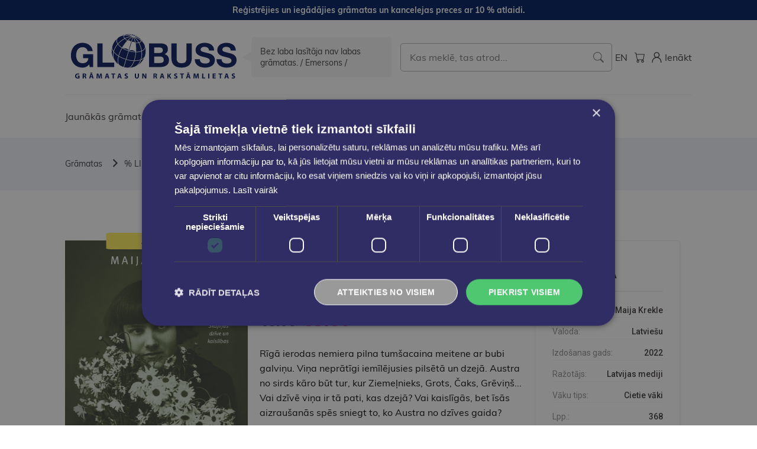

--- FILE ---
content_type: text/html; charset=UTF-8
request_url: https://eglobuss.lv/ilgu-putni-ar-sasietiem-sparniem
body_size: 31053
content:
<!DOCTYPE html>
<html lang="lv">

<!-- Head START -->
<head>
    <meta charset="UTF-8">

    <title>
            Ilgu putni ar sasietiem spārniem
    </title>

    <link rel="preconnect" href="https://fonts.googleapis.com">
    <link rel="preconnect" href="https://fonts.gstatic.com" crossorigin>

    
    <link href="https://fonts.googleapis.com/css2?family=Gothic+A1:wght@400;700&family=Roboto:wght@400;500;700&display=swap"
          rel="stylesheet">

    
    <link rel="stylesheet" href="/themes/globuss/assets/css/app.css?id=017625be60dcf6011855ab733fe02664">
    <link rel="stylesheet" type="text/css"
          href="https://cdnjs.cloudflare.com/ajax/libs/toastr.js/latest/toastr.min.css">

    
    
    
    <meta name="title" content="Ilgu putni ar sasietiem spārniem"/>
    <meta property="og:title" content="Ilgu putni ar sasietiem spārniem"/>
    <meta property="og:image:alt" content="Ilgu putni ar sasietiem spārniem"/>






    <meta name="description" content="Rīgā ierodas nemiera pilna tumšacaina meitene ar bubi galviņu. Viņa neprātīgi iemīlējusies pilsētā un dzejā. Austra no sirds kāro būt tur, kur Ziemeļn..."/>
    <meta property="og:description" content="Rīgā ierodas nemiera pilna tumšacaina meitene ar bubi galviņu. Viņa neprātīgi iemīlējusies pilsētā un dzejā. Austra no sirds kāro būt tur, kur Ziemeļn..."/>





    <meta property="og:image" content="https://eglobuss.lv/storage/attachments/d2i/fz6/ata/d2ifz6atah7xoiticdn5xrzo1-1200x630.webp">

    <meta property="og:image:width" content="1200">

    <meta property="og:image:height" content="630">



    <meta name="robots" content="index, follow">

    
    <!-- Google Tag Manager -->
<script>
    (function (w, d, s, l, i) {
        w[l] = w[l] || [];
        w[l].push({
            'gtm.start'                    :
                new Date().getTime(), event: 'gtm.js'
        });
        var f = d.getElementsByTagName(s)[0],
            j = d.createElement(s), dl = l != 'dataLayer' ? '&l=' + l : '';
        j.async = true;
        j.src =
            'https://www.googletagmanager.com/gtm.js?id=' + i + dl;
        f.parentNode.insertBefore(j, f);
    })(window, document, 'script', 'dataLayer', 'GTM-MB9GMG8');
</script>
<!-- End Google Tag Manager -->

    
    <link href="https://eglobuss.lv/themes/globuss/assets/images/favicons/apple-touch-icon.png" rel="apple-touch-icon"
          sizes="180x180">
    <link href="https://eglobuss.lv/themes/globuss/assets/images/favicons/favicon-32x32.png" rel="icon" type="image/png"
          sizes="32x32">
    <link href="https://eglobuss.lv/themes/globuss/assets/images/favicons/favicon-16x16.png" rel="icon" type="image/png"
          sizes="16x16">
    <link href="https://eglobuss.lv/themes/globuss/assets/images/favicons/safari-pinned-tab.svg" rel="mask-icon"
          color="#1ED576">
    <link href="https://eglobuss.lv/themes/globuss/assets/manifest.json" rel="manifest">

    <!-- Useful meta tags -->
    <meta http-equiv="x-ua-compatible" content="ie=edge">
    <meta name="viewport" content="width=device-width, initial-scale=1, shrink-to-fit=no">
    <meta name="robots" content="index, follow">
    <meta name="google" content="notranslate">
    <meta name="format-detection" content="telephone=no">
    <meta name="description" content="">
    <meta name="csrf-token" content="IL7I4OmfRlL4zjvTYFQ1m2GqirLezP7WlPOmSo8M">
    <meta http-equiv="content-language" content="lv">
    <meta name="msapplication-TileColor" content="#001e60">
    <meta name="theme-color" content="#001e60">
    
    <meta name=verify-paysera content="31a98421f38c6a407de36384b62cf172">
            <script type="application/ld+json"> {"@context":"https:\/\/schema.org\/","@type":"Book","name":"Ilgu putni ar sasietiem sp\u0101rniem","author":{"@type":"Person","name":"Maija Krekle"},"url":"https:\/\/eglobuss.lv\/ilgu-putni-ar-sasietiem-sparniem","bookFormat":"http:\/\/schema.org\/Paperback","isbn":"9789934151378","numberOfPages":368,"offers":{"@type":"Offer","url":"https:\/\/eglobuss.lv\/ilgu-putni-ar-sasietiem-sparniem","itemCondition":"https:\/\/schema.org\/NewCondition","availability":"https:\/\/schema.org\/InStock","price":"3.00","priceCurrency":"EUR"},"datePublished":"2022-01-01","inLanguage":"Latvie\u0161u","publisher":"Latvijas mediji","image":["https:\/\/eglobuss.lv\/storage\/attachments\/d2i\/fz6\/ata\/d2ifz6atah7xoiticdn5xrzo1.jpg"]} </script>
    
    </head>
<!-- Head END -->

<body>
<!-- Flash messages START -->
<!-- Flash messages END -->

<!-- SVG Sprites START -->
<svg style="visibility: hidden; position: absolute;" width="0" height="0">
    <symbol id="heart-icon" viewBox="0 0 20 20">
        <g>
            <path d="M17.4921 3.75548C17.0447 3.30982 16.515 2.95532 15.9324 2.71168L15.9315 2.7113C14.7577 2.22957 13.4414 2.22957 12.2676 2.7113L12.2676 2.7113L12.2661 2.71194C11.716 2.94477 11.2107 3.27151 10.7726 3.67756L10.7655 3.68413L10.7593 3.69154L10.7012 3.76132L9.99957 4.46294L9.29795 3.76132L9.2398 3.69154L9.23362 3.68413L9.22654 3.67756C8.78847 3.27151 8.2831 2.94477 7.73304 2.71194L7.73304 2.71193L7.73152 2.7113C6.55773 2.22957 5.24141 2.22957 4.06762 2.7113L4.06762 2.7113L4.0667 2.71169C3.48402 2.95536 2.95424 3.30993 2.50682 3.75569C1.89401 4.3522 1.46014 5.10814 1.25418 5.93817C1.14504 6.35863 1.09304 6.79187 1.09957 7.22622C1.09967 7.63469 1.15126 8.04202 1.25442 8.4379L1.25441 8.4379L1.25477 8.43922C1.36271 8.83841 1.51833 9.22314 1.71827 9.5851L1.71824 9.58512L1.71983 9.58786C1.93608 9.96049 2.20052 10.303 2.50632 10.6065C2.50635 10.6065 2.50638 10.6065 2.50641 10.6065L9.8935 17.9936L9.99957 18.0997L10.1056 17.9936L17.4922 10.607C17.4924 10.6069 17.4925 10.6068 17.4926 10.6066C17.7985 10.3059 18.0606 9.96124 18.2675 9.58674C18.6862 8.8707 18.9045 8.05519 18.8996 7.22573C18.9061 6.79147 18.8541 6.35831 18.7449 5.93794C18.6408 5.53043 18.4802 5.13948 18.2678 4.77646C18.063 4.39844 17.8014 4.0541 17.4921 3.75548ZM17.4921 3.75548C17.4924 3.75576 17.4927 3.75605 17.493 3.75633L17.3871 3.86257L17.4912 3.75463C17.4915 3.75491 17.4918 3.7552 17.4921 3.75548ZM3.46207 4.72507L3.56742 4.83185C3.87481 4.52857 4.23585 4.28502 4.63217 4.11359C5.43014 3.79492 6.32006 3.79505 7.11795 4.11398C7.51152 4.27751 7.86724 4.51741 8.16834 4.81848C8.1684 4.81853 8.16845 4.81859 8.1685 4.81864L9.86812 6.53075L9.97457 6.63799L10.081 6.53075L11.7808 4.81851C12.0814 4.51712 12.4383 4.27773 12.8313 4.11395C13.6291 3.79506 14.519 3.79493 15.317 4.11359C15.7128 4.28488 16.0742 4.5291 16.3818 4.83197L16.3818 4.83199L16.3839 4.83392C16.5896 5.02902 16.7618 5.2556 16.8913 5.5064L16.8912 5.50645L16.8941 5.51156C17.1707 5.99936 17.3148 6.55108 17.3121 7.11184L17.3118 7.11184L17.3123 7.12101C17.3285 7.40909 17.3045 7.69804 17.2408 7.97947L17.3496 8.00409V8.01257L17.2045 7.97454C17.0615 8.52004 16.7774 9.01829 16.3808 9.4192C16.3807 9.41932 16.3806 9.41944 16.3804 9.41956L9.97457 15.8131L3.56851 9.41938C3.56843 9.4193 3.56836 9.41923 3.56828 9.41915C3.36532 9.21471 3.18857 8.98582 3.04209 8.73776C2.90489 8.49296 2.79679 8.23295 2.71999 7.96305C2.65896 7.69199 2.62697 7.41521 2.62457 7.13737C2.62627 6.85107 2.65833 6.56575 2.7202 6.28621C2.79471 6.0157 2.90291 5.75561 3.04226 5.51207L3.04231 5.51199C3.18522 5.26189 3.36173 5.03515 3.56751 4.83176L3.46207 4.72507ZM3.46207 4.72507C3.78319 4.40825 4.16044 4.15393 4.57457 3.97507M3.46207 4.72507C3.24707 4.93757 3.06207 5.17507 2.91207 5.43757L4.57457 3.97507M4.57457 3.97507C5.40909 3.64123 6.34005 3.64123 7.17457 3.97507H4.57457Z"
                  stroke-width="0.3"/>
        </g>
    </symbol>

    <symbol id="facebook-icon" viewBox="0 0 34 35">
        <g>
            <path d="M6.2082 0.631348C2.76913 0.631348 0 3.40048 0 6.83954V28.4232C0 31.8623 2.76913 34.6314 6.2082 34.6314H17.9063V21.3395H14.3916V16.554H17.9063V12.4655C17.9063 9.25334 19.983 6.30404 24.7669 6.30404C26.7038 6.30404 28.1361 6.48999 28.1361 6.48999L28.0234 10.9589C28.0234 10.9589 26.5627 10.9451 24.9688 10.9451C23.2436 10.9451 22.967 11.7399 22.967 13.0595V16.554H28.1605L27.9342 21.3395H22.967V34.6314H27.7918C31.2309 34.6314 34 31.8623 34 28.4232V6.83958C34 3.40051 31.2309 0.631382 27.7918 0.631382H6.20816L6.2082 0.631348Z"/>
        </g>
    </symbol>

    <symbol id="whatsapp-icon" viewBox="0 0 308 308">
        <path d="M227.904 176.981c-.6-.288-23.054-11.345-27.044-12.781-1.629-.585-3.374-1.156-5.23-1.156-3.032 0-5.579 1.511-7.563 4.479-2.243 3.334-9.033 11.271-11.131 13.642-.274.313-.648.687-.872.687-.201 0-3.676-1.431-4.728-1.888-24.087-10.463-42.37-35.624-44.877-39.867-.358-.61-.373-.887-.376-.887.088-.323.898-1.135 1.316-1.554 1.223-1.21 2.548-2.805 3.83-4.348a140.77 140.77 0 0 1 1.812-2.153c1.86-2.164 2.688-3.844 3.648-5.79l.503-1.011c2.344-4.657.342-8.587-.305-9.856-.531-1.062-10.012-23.944-11.02-26.348-2.424-5.801-5.627-8.502-10.078-8.502-.413 0 0 0-1.732.073-2.109.089-13.594 1.601-18.672 4.802C90 87.918 80.89 98.74 80.89 117.772c0 17.129 10.87 33.302 15.537 39.453.116.155.329.47.638.922 17.873 26.102 40.154 45.446 62.741 54.469 21.745 8.686 32.042 9.69 37.896 9.69h.001c2.46 0 4.429-.193 6.166-.364l1.102-.105c7.512-.666 24.02-9.22 27.775-19.655 2.958-8.219 3.738-17.199 1.77-20.458-1.348-2.216-3.671-3.331-6.612-4.743z"/>
        <path d="M156.734 0C73.318 0 5.454 67.354 5.454 150.143c0 26.777 7.166 52.988 20.741 75.928L.212 302.716a3.998 3.998 0 0 0 4.999 5.096l79.92-25.396c21.87 11.685 46.588 17.853 71.604 17.853C240.143 300.27 308 232.923 308 150.143 308 67.354 240.143 0 156.734 0zm0 268.994c-23.539 0-46.338-6.797-65.936-19.657a3.996 3.996 0 0 0-3.406-.467l-40.035 12.726 12.924-38.129a4.002 4.002 0 0 0-.561-3.647c-14.924-20.392-22.813-44.485-22.813-69.677 0-65.543 53.754-118.867 119.826-118.867 66.064 0 119.812 53.324 119.812 118.867.001 65.535-53.746 118.851-119.811 118.851z"/>
    </symbol>

    <symbol id="instagram-icon" viewBox="0 0 34 35">
        <g>
            <path fill-rule="evenodd" clip-rule="evenodd"
                  d="M9.99136 0.733348C11.8042 0.649893 12.3822 0.631348 17 0.631348C21.6178 0.631348 22.1958 0.651439 24.0071 0.733348C25.8184 0.815257 27.0547 1.10426 28.1365 1.52307C29.2694 1.95117 30.2971 2.62035 31.1471 3.4858C32.0125 4.33426 32.6802 5.36044 33.1067 6.4948C33.5271 7.57662 33.8145 8.81298 33.898 10.6212C33.9815 12.4371 34 13.0151 34 17.6313C34 22.2492 33.9799 22.8272 33.898 24.64C33.8161 26.4482 33.5271 27.6845 33.1067 28.7663C32.6802 29.9009 32.0114 30.9287 31.1471 31.7784C30.2971 32.6439 29.2694 33.3115 28.1365 33.7381C27.0547 34.1584 25.8184 34.4459 24.0102 34.5293C22.1958 34.6128 21.6178 34.6313 17 34.6313C12.3822 34.6313 11.8042 34.6113 9.99136 34.5293C8.18318 34.4474 6.94682 34.1584 5.865 33.7381C4.73051 33.3115 3.70263 32.6427 2.85291 31.7784C1.98804 30.9295 1.31876 29.9021 0.891727 28.7679C0.472909 27.6861 0.185455 26.4497 0.102 24.6415C0.0185454 22.8256 0 22.2476 0 17.6313C0 13.0135 0.0200909 12.4355 0.102 10.6243C0.183909 8.81298 0.472909 7.57662 0.891727 6.4948C1.31939 5.36056 1.98918 4.3332 2.85445 3.48426C3.70297 2.61958 4.72982 1.95031 5.86345 1.52307C6.94527 1.10426 8.18164 0.816802 9.98982 0.733348H9.99136ZM23.8695 3.79335C22.0768 3.71144 21.539 3.69444 17 3.69444C12.461 3.69444 11.9232 3.71144 10.1305 3.79335C8.47218 3.86907 7.57273 4.14571 6.97309 4.37907C6.18027 4.68817 5.61309 5.05444 5.01809 5.64944C4.45407 6.19815 4.02001 6.86615 3.74773 7.60444C3.51436 8.20407 3.23773 9.10353 3.162 10.7618C3.08009 12.5545 3.06309 13.0923 3.06309 17.6313C3.06309 22.1703 3.08009 22.7082 3.162 24.5009C3.23773 26.1592 3.51436 27.0586 3.74773 27.6583C4.01973 28.3954 4.454 29.0646 5.01809 29.6133C5.56673 30.1773 6.23591 30.6116 6.97309 30.8836C7.57273 31.117 8.47218 31.3936 10.1305 31.4693C11.9232 31.5513 12.4595 31.5683 17 31.5683C21.5405 31.5683 22.0768 31.5513 23.8695 31.4693C25.5278 31.3936 26.4273 31.117 27.0269 30.8836C27.8197 30.5745 28.3869 30.2083 28.9819 29.6133C29.546 29.0646 29.9803 28.3954 30.2523 27.6583C30.4856 27.0586 30.7623 26.1592 30.838 24.5009C30.9199 22.7082 30.9369 22.1703 30.9369 17.6313C30.9369 13.0923 30.9199 12.5545 30.838 10.7618C30.7623 9.10353 30.4856 8.20407 30.2523 7.60444C29.9432 6.81162 29.5769 6.24444 28.9819 5.64944C28.4332 5.08546 27.7652 4.6514 27.0269 4.37907C26.4273 4.14571 25.5278 3.86907 23.8695 3.79335ZM14.8286 22.872C16.0413 23.3768 17.3916 23.4449 18.6489 23.0647C19.9062 22.6846 20.9925 21.8797 21.7223 20.7875C22.4521 19.6954 22.7801 18.3838 22.6503 17.0767C22.5204 15.7696 21.9408 14.5481 21.0105 13.6209C20.4174 13.0282 19.7002 12.5743 18.9107 12.292C18.1212 12.0097 17.2788 11.906 16.4444 11.9883C15.61 12.0706 14.8041 12.3369 14.085 12.768C13.3658 13.1991 12.7511 13.7843 12.2853 14.4815C11.8194 15.1786 11.5139 15.9704 11.3908 16.7998C11.2677 17.6292 11.33 18.4756 11.5732 19.2781C11.8164 20.0805 12.2346 20.819 12.7975 21.4405C13.3604 22.0619 14.0541 22.5508 14.8286 22.872ZM10.8213 11.4526C11.6327 10.6412 12.5959 9.99758 13.6561 9.55845C14.7162 9.11932 15.8525 8.89331 17 8.89331C18.1475 8.89331 19.2838 9.11932 20.3439 9.55845C21.4041 9.99758 22.3673 10.6412 23.1787 11.4526C23.9901 12.264 24.6338 13.2273 25.0729 14.2874C25.512 15.3476 25.738 16.4839 25.738 17.6313C25.738 18.7788 25.512 19.9151 25.0729 20.9753C24.6338 22.0354 23.9901 22.9987 23.1787 23.8101C21.54 25.4488 19.3175 26.3694 17 26.3694C14.6825 26.3694 12.46 25.4488 10.8213 23.8101C9.18257 22.1714 8.26196 19.9488 8.26196 17.6313C8.26196 15.3139 9.18257 13.0913 10.8213 11.4526ZM27.676 10.1946C27.8771 10.0049 28.038 9.77685 28.1494 9.52385C28.2607 9.27085 28.3202 8.99808 28.3242 8.72169C28.3282 8.44531 28.2768 8.17092 28.1728 7.91478C28.0689 7.65864 27.9147 7.42595 27.7192 7.2305C27.5238 7.03504 27.2911 6.88079 27.0349 6.77688C26.7788 6.67296 26.5044 6.62149 26.228 6.62552C25.9516 6.62955 25.6789 6.68899 25.4259 6.80033C25.1729 6.91167 24.9448 7.07264 24.7551 7.27371C24.3862 7.66476 24.1842 8.18417 24.1921 8.72169C24.1999 9.25922 24.4169 9.77252 24.7971 10.1526C25.1772 10.5328 25.6905 10.7498 26.228 10.7576C26.7655 10.7655 27.285 10.5635 27.676 10.1946Z"/>
        </g>
    </symbol>

    <symbol id="grid-column" viewBox="0 0 20 20">
        <g>
            <path d="M7.89474 8.46H12.1053V17H7.89474V8.46ZM13.7895 17H18V8.44444H13.7895V17ZM18 3H2V6.88889H18V3ZM2 17H6.21053V8.44444H2V17Z"/>
        </g>
    </symbol>

    <symbol id="grid-row" viewBox="0 0 20 20">
        <g>
            <path d="M18 6.5H2V3H18V6.5ZM18 8.25H2V11.75H18V8.25ZM18 13.5H2V17H18V13.5Z"/>
        </g>
    </symbol>

    <symbol id="wishlist-icon" viewBox="0 0 18 16">
        <g>
            <path d="M17.8452 3.66105C17.7414 3.25503 17.5813 2.86556 17.3695 2.50398C17.166 2.12784 16.9058 1.78527 16.5981 1.48833C16.1519 1.04367 15.6236 0.68999 15.0425 0.446966C13.8727 -0.0331032 12.561 -0.0331032 11.3913 0.446966C10.842 0.679458 10.3374 1.00573 9.89994 1.41119L9.83566 1.48833L9 2.32399L8.16433 1.48833L8.10005 1.41119C7.66262 1.00573 7.15798 0.679458 6.60872 0.446966C5.43899 -0.0331032 4.12724 -0.0331032 2.95752 0.446966C2.37639 0.68999 1.84805 1.04367 1.4019 1.48833C0.791693 2.08207 0.359731 2.83467 0.154838 3.66105C0.0458355 4.08071 -0.00605772 4.51315 0.000561921 4.94668C0.000561921 5.35423 0.0519873 5.76049 0.154838 6.15518C0.262617 6.55378 0.418012 6.93795 0.617666 7.29939C0.833286 7.67095 1.09697 8.01244 1.4019 8.31504L9 15.9131L16.5981 8.31504C16.9028 8.01549 17.1638 7.67223 17.3695 7.29939C17.787 6.586 18.0046 5.77328 17.9994 4.94668C18.0061 4.51315 17.9542 4.0807 17.8452 3.66105Z"/>
        </g>
    </symbol>

    <symbol id="threads-icon" viewBox="0 0 200 200">
        <g>
            <path d="M141.537 88.9883C140.71 88.5919 139.87 88.2104 139.019 87.8451C137.537 60.5382 122.616 44.905 97.5619 44.745C97.4484 44.7443 97.3355 44.7443 97.222 44.7443C82.2364 44.7443 69.7731 51.1409 62.102 62.7807L75.881 72.2328C81.6116 63.5383 90.6052 61.6848 97.2286 61.6848C97.3051 61.6848 97.3819 61.6848 97.4576 61.6855C105.707 61.7381 111.932 64.1366 115.961 68.814C118.893 72.2193 120.854 76.925 121.825 82.8638C114.511 81.6207 106.601 81.2385 98.145 81.7233C74.3247 83.0954 59.0111 96.9879 60.0396 116.292C60.5615 126.084 65.4397 134.508 73.775 140.011C80.8224 144.663 89.899 146.938 99.3323 146.423C111.79 145.74 121.563 140.987 128.381 132.296C133.559 125.696 136.834 117.143 138.28 106.366C144.217 109.949 148.617 114.664 151.047 120.332C155.179 129.967 155.42 145.8 142.501 158.708C131.182 170.016 117.576 174.908 97.0135 175.059C74.2042 174.89 56.9538 167.575 45.7381 153.317C35.2355 139.966 29.8077 120.682 29.6052 96C29.8077 71.3178 35.2355 52.0336 45.7381 38.6827C56.9538 24.4249 74.2039 17.11 97.0132 16.9405C119.988 17.1113 137.539 24.4614 149.184 38.788C154.894 45.8136 159.199 54.6488 162.037 64.9503L178.184 60.6422C174.744 47.9622 169.331 37.0357 161.965 27.974C147.036 9.60668 125.202 0.195148 97.0695 0H96.9569C68.8816 0.19447 47.2921 9.6418 32.7883 28.0793C19.8819 44.4864 13.2244 67.3157 13.0007 95.9325L13 96L13.0007 96.0675C13.2244 124.684 19.8819 147.514 32.7883 163.921C47.2921 182.358 68.8816 191.806 96.9569 192H97.0695C122.03 191.827 139.624 185.292 154.118 170.811C173.081 151.866 172.51 128.119 166.26 113.541C161.776 103.087 153.227 94.5962 141.537 88.9883ZM98.4405 129.507C88.0005 130.095 77.1544 125.409 76.6196 115.372C76.2232 107.93 81.9158 99.626 99.0812 98.6368C101.047 98.5234 102.976 98.468 104.871 98.468C111.106 98.468 116.939 99.0737 122.242 100.233C120.264 124.935 108.662 128.946 98.4405 129.507Z"/>
        </g>
    </symbol>


</svg>
<!-- SVG Sprites END -->

<!-- TOP notify bar START -->
<div class="notify">
    <div class="container-lg">
        <div class="notify__wrapper">
            <div class="notify__text">Reģistrējies un iegādājies grāmatas un kancelejas preces ar 10 % atlaidi.</div>
        </div>
    </div>
</div>
<!-- TOP notify bar END -->

    <div id="app" class="page">

        <!-- Header START -->
        <header class="header" id="header">
    <div class="header__cookie"></div>
    <div class="container-lg">
        <div class="header__top">
            <div class="header__top-left">
                <a class="header__logo"
                   href="https://eglobuss.lv"
                   title="Galvenā Lapa"
                >
                    <img class="img"
                         src="https://eglobuss.lv/themes/globuss/assets/images/globuss-logo.svg"
                         alt="Globuss"
                    >
                </a>
                <div class="header__slogan">
                    Bez laba lasītāja nav labas grāmatas. / Emersons /
                </div>
            </div>

            <div class="header__center">
                <form class="search" action="https://eglobuss.lv/search" method="GET"
                      id="headerSearch">
                    <input type="text"
                           id="autocomplete-search"
                           class="form-control  form-control--search"
                           name="search"
                           placeholder="Kas meklē, tas atrod..."
                    >
                    <a href="#" onclick="$('#headerSearch').submit();">
                        <img src="https://eglobuss.lv/images/search-icon.svg" alt="">
                    </a>
                </form>
                <div id="autocomplete-result"></div>
            </div>

            <div class="header__top-right">
                <ul class="header__actions">
                    <li class="header__actions-item">
                                                                                                                                        <a class="header__actions-link" href="https://eglobuss.lv/en/ilgu-putni-ar-sasietiem-sparniem"
                                   title="English">
                                   <span class="header__actions-text">
                                       EN
                                   </span>
                                </a>
                                                                        </li>

                    <li class="header__actions-item">
                        <a class="header__actions-link"
                           href="https://eglobuss.lv/cart"
                           title="Grozs"
                        >
                            <img class="header__actions-icon"
                                 src="https://eglobuss.lv/themes/globuss/assets/images/cart-icon.svg"
                                 alt="Grozs"
                            >
                            <span class="header__actions-link-label"  style="display: none">
                               0
                            </span>
                        </a>
                    </li>
                    
                                            <li class="header__actions-item">
                            <a class="header__actions-link"
                               href="https://eglobuss.lv/login"
                               title="Ienākt"
                            >
                                <img class="header__actions-icon"
                                     src="https://eglobuss.lv/themes/globuss/assets/images/user-icon.svg"
                                     alt="Ienākt"
                                >
                                <div class="header__actions-text">
                                    Ienākt
                                </div>
                            </a>
                        </li>
                                    </ul>

                <ul class="header__actions  header__actions--mobile">
                    <li class="header__actions-item">
                        <button class="header__btn-toggle" type="button" id="searchToggle">
                            <img class="img"
                                 src="https://eglobuss.lv/themes/globuss/assets/images/search-toggle-icon.svg"
                                 alt="Search Toggle"
                            >
                        </button>
                    </li>
                    <li class="header__actions-item">
                        <button class="header__btn-toggle" type="button" id="navToggle">
                            <img class="img"
                                 src="https://eglobuss.lv/themes/globuss/assets/images/burger-icon.svg"
                                 alt="Menu Toggle"
                            >
                        </button>
                    </li>
                </ul>
            </div>
        </div><!-- /.lasi_header__top -->

        <div class="header__bottom">
            <nav class="nav" id="nav">
                <ul class="nav__list">

                    <li class="nav__item">
                        <a class="nav__link " href="https://eglobuss.lv/jaunas-gramatas"
                           title="Skatīt visu">
                            Jaunākās grāmatas
                        </a>
                    </li>

                    <li class="nav__item">
        <a class="nav__link" href="https://eglobuss.lv/gramatas" title="Grāmatas">
            Grāmatas
        </a>

                    <button class="nav__subnav-toggle" type="button">
                <img src="https://eglobuss.lv/themes/globuss/assets/images/dropdown-toggle-arrow.svg" alt="Show">
            </button>
        
        <div class="subnav  mobile-toggle">
            <div class="subnav__wrapper">
                <ul class="subnav__list">

                    
                        
                            <li class="subnav__item">
                                <a class="subnav__link  has-subnav" href="https://eglobuss.lv/liela-izpardosana" title="% LIELĀ IZPĀRDOŠANA %">
                                    % LIELĀ IZPĀRDOŠANA %
                                </a>

                                
                                                            </li>

                        
                            <li class="subnav__item">
                                <a class="subnav__link  has-subnav" href="https://eglobuss.lv/audio-video-klausamgramatas" title="Audio. Video. Klausāmgrāmatas">
                                    Audio. Video. Klausāmgrāmatas
                                </a>

                                                                    <button class="nav__subnav-toggle" type="button">
                                        <img src="https://eglobuss.lv/themes/globuss/assets/images/dropdown-toggle-arrow.svg" alt="Show">
                                    </button>
                                
                                                                    <div class="subnav__inside  mobile-toggle">
                                        <div class="subnav__wrapper">
                                            <ul class="subnav__list">
                                                <li class="subnav__item  subnav__item--title">
                                                    <span class="subnav__title">
                                                        Audio. Video. Klausāmgrāmatas
                                                    </span>
                                                </li>
                                                                                                    <li class="subnav__item">
                                                        <a class="subnav__link subnav__link--inside" href="https://eglobuss.lv/filmas-multfilmas" title="Filmas, Multfilmas">
                                                            Filmas, Multfilmas
                                                        </a>
                                                    </li>
                                                                                                    <li class="subnav__item">
                                                        <a class="subnav__link subnav__link--inside" href="https://eglobuss.lv/klausamgramatas" title="Klausāmgrāmatas">
                                                            Klausāmgrāmatas
                                                        </a>
                                                    </li>
                                                                                            </ul>
                                        </div>
                                    </div>
                                                            </li>

                        
                            <li class="subnav__item">
                                <a class="subnav__link  has-subnav" href="https://eglobuss.lv/augstskolu-izdevumi" title="Augstskolu izdevumi">
                                    Augstskolu izdevumi
                                </a>

                                
                                                            </li>

                        
                            <li class="subnav__item">
                                <a class="subnav__link  has-subnav" href="https://eglobuss.lv/bernu-jauniesu-literatura" title="Bērnu &amp; jauniešu literatūra">
                                    Bērnu &amp; jauniešu literatūra
                                </a>

                                                                    <button class="nav__subnav-toggle" type="button">
                                        <img src="https://eglobuss.lv/themes/globuss/assets/images/dropdown-toggle-arrow.svg" alt="Show">
                                    </button>
                                
                                                                    <div class="subnav__inside  mobile-toggle">
                                        <div class="subnav__wrapper">
                                            <ul class="subnav__list">
                                                <li class="subnav__item  subnav__item--title">
                                                    <span class="subnav__title">
                                                        Bērnu &amp; jauniešu literatūra
                                                    </span>
                                                </li>
                                                                                                    <li class="subnav__item">
                                                        <a class="subnav__link subnav__link--inside" href="https://eglobuss.lv/bilzu-gramatas" title="Bilžu grāmatas">
                                                            Bilžu grāmatas
                                                        </a>
                                                    </li>
                                                                                                    <li class="subnav__item">
                                                        <a class="subnav__link subnav__link--inside" href="https://eglobuss.lv/jauniesu-literatura" title="Jauniešu literatūra">
                                                            Jauniešu literatūra
                                                        </a>
                                                    </li>
                                                                                                    <li class="subnav__item">
                                                        <a class="subnav__link subnav__link--inside" href="https://eglobuss.lv/krasojamas-praktisko-darbu-gramatas" title="Krāsojāmās, praktisko darbu grāmatas">
                                                            Krāsojāmās, praktisko darbu grāmatas
                                                        </a>
                                                    </li>
                                                                                                    <li class="subnav__item">
                                                        <a class="subnav__link subnav__link--inside" href="https://eglobuss.lv/lasamgramatas-pasakas" title="Lasāmgrāmatas, pasakas">
                                                            Lasāmgrāmatas, pasakas
                                                        </a>
                                                    </li>
                                                                                                    <li class="subnav__item">
                                                        <a class="subnav__link subnav__link--inside" href="https://eglobuss.lv/uzzinu-literatura" title="Uzziņu literatūra">
                                                            Uzziņu literatūra
                                                        </a>
                                                    </li>
                                                                                            </ul>
                                        </div>
                                    </div>
                                                            </li>

                        
                            <li class="subnav__item">
                                <a class="subnav__link  has-subnav" href="https://eglobuss.lv/dabaszinatnes" title="Dabaszinātnes">
                                    Dabaszinātnes
                                </a>

                                
                                                            </li>

                        
                            <li class="subnav__item">
                                <a class="subnav__link  has-subnav" href="https://eglobuss.lv/filozofija-psihologija" title="Filozofija. Psiholoģija">
                                    Filozofija. Psiholoģija
                                </a>

                                                                    <button class="nav__subnav-toggle" type="button">
                                        <img src="https://eglobuss.lv/themes/globuss/assets/images/dropdown-toggle-arrow.svg" alt="Show">
                                    </button>
                                
                                                                    <div class="subnav__inside  mobile-toggle">
                                        <div class="subnav__wrapper">
                                            <ul class="subnav__list">
                                                <li class="subnav__item  subnav__item--title">
                                                    <span class="subnav__title">
                                                        Filozofija. Psiholoģija
                                                    </span>
                                                </li>
                                                                                                    <li class="subnav__item">
                                                        <a class="subnav__link subnav__link--inside" href="https://eglobuss.lv/astrologija-ezoterika-horoskopi" title="Astroloģija, ezotērika, horoskopi">
                                                            Astroloģija, ezotērika, horoskopi
                                                        </a>
                                                    </li>
                                                                                                    <li class="subnav__item">
                                                        <a class="subnav__link subnav__link--inside" href="https://eglobuss.lv/filozofija" title="Filozofija">
                                                            Filozofija
                                                        </a>
                                                    </li>
                                                                                                    <li class="subnav__item">
                                                        <a class="subnav__link subnav__link--inside" href="https://eglobuss.lv/psihologija" title="Psiholoģija">
                                                            Psiholoģija
                                                        </a>
                                                    </li>
                                                                                            </ul>
                                        </div>
                                    </div>
                                                            </li>

                        
                            <li class="subnav__item">
                                <a class="subnav__link  has-subnav" href="https://eglobuss.lv/gramatas-anglu-valoda" title="Grāmatas angļu valodā">
                                    Grāmatas angļu valodā
                                </a>

                                                                    <button class="nav__subnav-toggle" type="button">
                                        <img src="https://eglobuss.lv/themes/globuss/assets/images/dropdown-toggle-arrow.svg" alt="Show">
                                    </button>
                                
                                                                    <div class="subnav__inside  mobile-toggle">
                                        <div class="subnav__wrapper">
                                            <ul class="subnav__list">
                                                <li class="subnav__item  subnav__item--title">
                                                    <span class="subnav__title">
                                                        Grāmatas angļu valodā
                                                    </span>
                                                </li>
                                                                                                    <li class="subnav__item">
                                                        <a class="subnav__link subnav__link--inside" href="https://eglobuss.lv/discounts" title="% Discounts">
                                                            % Discounts
                                                        </a>
                                                    </li>
                                                                                                    <li class="subnav__item">
                                                        <a class="subnav__link subnav__link--inside" href="https://eglobuss.lv/art-fashion-music-photography" title="Art, Fashion, Music &amp; Photography">
                                                            Art, Fashion, Music &amp; Photography
                                                        </a>
                                                    </li>
                                                                                                    <li class="subnav__item">
                                                        <a class="subnav__link subnav__link--inside" href="https://eglobuss.lv/biographies-memoirs" title="Biographies &amp; Memoirs">
                                                            Biographies &amp; Memoirs
                                                        </a>
                                                    </li>
                                                                                                    <li class="subnav__item">
                                                        <a class="subnav__link subnav__link--inside" href="https://eglobuss.lv/business-society" title="Business &amp; Society ">
                                                            Business &amp; Society 
                                                        </a>
                                                    </li>
                                                                                                    <li class="subnav__item">
                                                        <a class="subnav__link subnav__link--inside" href="https://eglobuss.lv/fiction" title="Fiction">
                                                            Fiction
                                                        </a>
                                                    </li>
                                                                                                    <li class="subnav__item">
                                                        <a class="subnav__link subnav__link--inside" href="https://eglobuss.lv/food-drinks" title="Food &amp; Drinks">
                                                            Food &amp; Drinks
                                                        </a>
                                                    </li>
                                                                                                    <li class="subnav__item">
                                                        <a class="subnav__link subnav__link--inside" href="https://eglobuss.lv/latvia-and-baltics" title="Latvia and Baltics">
                                                            Latvia and Baltics
                                                        </a>
                                                    </li>
                                                                                                    <li class="subnav__item">
                                                        <a class="subnav__link subnav__link--inside" href="https://eglobuss.lv/medicine-health" title="Medicine &amp; Health">
                                                            Medicine &amp; Health
                                                        </a>
                                                    </li>
                                                                                                    <li class="subnav__item">
                                                        <a class="subnav__link subnav__link--inside" href="https://eglobuss.lv/non-fiction" title="Non-fiction">
                                                            Non-fiction
                                                        </a>
                                                    </li>
                                                                                                    <li class="subnav__item">
                                                        <a class="subnav__link subnav__link--inside" href="https://eglobuss.lv/others" title="Others">
                                                            Others
                                                        </a>
                                                    </li>
                                                                                                    <li class="subnav__item">
                                                        <a class="subnav__link subnav__link--inside" href="https://eglobuss.lv/travel-books" title="Travel Books">
                                                            Travel Books
                                                        </a>
                                                    </li>
                                                                                                    <li class="subnav__item">
                                                        <a class="subnav__link subnav__link--inside" href="https://eglobuss.lv/visual-encyclopedias-science" title="Visual Encyclopedias &amp; Science">
                                                            Visual Encyclopedias &amp; Science
                                                        </a>
                                                    </li>
                                                                                                    <li class="subnav__item">
                                                        <a class="subnav__link subnav__link--inside" href="https://eglobuss.lv/educational-teaching-academic-industry" title="educational, teaching, academic, industry">
                                                            educational, teaching, academic, industry
                                                        </a>
                                                    </li>
                                                                                            </ul>
                                        </div>
                                    </div>
                                                            </li>

                        
                            <li class="subnav__item">
                                <a class="subnav__link  has-subnav" href="https://eglobuss.lv/gramatas-latviesu-valoda" title="Grāmatas latviešu valodā">
                                    Grāmatas latviešu valodā
                                </a>

                                                                    <button class="nav__subnav-toggle" type="button">
                                        <img src="https://eglobuss.lv/themes/globuss/assets/images/dropdown-toggle-arrow.svg" alt="Show">
                                    </button>
                                
                                                                    <div class="subnav__inside  mobile-toggle">
                                        <div class="subnav__wrapper">
                                            <ul class="subnav__list">
                                                <li class="subnav__item  subnav__item--title">
                                                    <span class="subnav__title">
                                                        Grāmatas latviešu valodā
                                                    </span>
                                                </li>
                                                                                                    <li class="subnav__item">
                                                        <a class="subnav__link subnav__link--inside" href="https://eglobuss.lv/biografijas" title="Biogrāfijas">
                                                            Biogrāfijas
                                                        </a>
                                                    </li>
                                                                                                    <li class="subnav__item">
                                                        <a class="subnav__link subnav__link--inside" href="https://eglobuss.lv/dramaturgija" title="Dramaturģija">
                                                            Dramaturģija
                                                        </a>
                                                    </li>
                                                                                                    <li class="subnav__item">
                                                        <a class="subnav__link subnav__link--inside" href="https://eglobuss.lv/dzeja-atzinas-anekdotes" title="Dzeja, atziņas, anekdotes">
                                                            Dzeja, atziņas, anekdotes
                                                        </a>
                                                    </li>
                                                                                                    <li class="subnav__item">
                                                        <a class="subnav__link subnav__link--inside" href="https://eglobuss.lv/romani" title="Romāni">
                                                            Romāni
                                                        </a>
                                                    </li>
                                                                                                    <li class="subnav__item">
                                                        <a class="subnav__link subnav__link--inside" href="https://eglobuss.lv/stasti-noveles-pasakas" title="Stāsti. Noveles. Pasakas">
                                                            Stāsti. Noveles. Pasakas
                                                        </a>
                                                    </li>
                                                                                            </ul>
                                        </div>
                                    </div>
                                                            </li>

                        
                            <li class="subnav__item">
                                <a class="subnav__link  has-subnav" href="https://eglobuss.lv/kalendari-un-periodika" title="Kalendāri un periodika">
                                    Kalendāri un periodika
                                </a>

                                                                    <button class="nav__subnav-toggle" type="button">
                                        <img src="https://eglobuss.lv/themes/globuss/assets/images/dropdown-toggle-arrow.svg" alt="Show">
                                    </button>
                                
                                                                    <div class="subnav__inside  mobile-toggle">
                                        <div class="subnav__wrapper">
                                            <ul class="subnav__list">
                                                <li class="subnav__item  subnav__item--title">
                                                    <span class="subnav__title">
                                                        Kalendāri un periodika
                                                    </span>
                                                </li>
                                                                                                    <li class="subnav__item">
                                                        <a class="subnav__link subnav__link--inside" href="https://eglobuss.lv/kalendari-dienasgramatas" title="Kalendāri, dienasgrāmatas">
                                                            Kalendāri, dienasgrāmatas
                                                        </a>
                                                    </li>
                                                                                                    <li class="subnav__item">
                                                        <a class="subnav__link subnav__link--inside" href="https://eglobuss.lv/latvijas-mediji-kalendari-gadagramatas" title="Latvijas Mediji - kalendāri, gadagrāmatas">
                                                            Latvijas Mediji - kalendāri, gadagrāmatas
                                                        </a>
                                                    </li>
                                                                                                    <li class="subnav__item">
                                                        <a class="subnav__link subnav__link--inside" href="https://eglobuss.lv/latvijas-mediji-periodika" title="Latvijas mediji periodika">
                                                            Latvijas mediji periodika
                                                        </a>
                                                    </li>
                                                                                            </ul>
                                        </div>
                                    </div>
                                                            </li>

                        
                            <li class="subnav__item">
                                <a class="subnav__link  has-subnav" href="https://eglobuss.lv/macibu-gramatas-un-lidzekli" title="Mācību grāmatas un līdzekļi">
                                    Mācību grāmatas un līdzekļi
                                </a>

                                                                    <button class="nav__subnav-toggle" type="button">
                                        <img src="https://eglobuss.lv/themes/globuss/assets/images/dropdown-toggle-arrow.svg" alt="Show">
                                    </button>
                                
                                                                    <div class="subnav__inside  mobile-toggle">
                                        <div class="subnav__wrapper">
                                            <ul class="subnav__list">
                                                <li class="subnav__item  subnav__item--title">
                                                    <span class="subnav__title">
                                                        Mācību grāmatas un līdzekļi
                                                    </span>
                                                </li>
                                                                                                    <li class="subnav__item">
                                                        <a class="subnav__link subnav__link--inside" href="https://eglobuss.lv/macibu-lidzekli" title="Mācību līdzekļi">
                                                            Mācību līdzekļi
                                                        </a>
                                                    </li>
                                                                                                    <li class="subnav__item">
                                                        <a class="subnav__link subnav__link--inside" href="https://eglobuss.lv/pamatskola" title="Pamatskola">
                                                            Pamatskola
                                                        </a>
                                                    </li>
                                                                                                    <li class="subnav__item">
                                                        <a class="subnav__link subnav__link--inside" href="https://eglobuss.lv/pirmsskola" title="Pirmsskola">
                                                            Pirmsskola
                                                        </a>
                                                    </li>
                                                                                                    <li class="subnav__item">
                                                        <a class="subnav__link subnav__link--inside" href="https://eglobuss.lv/sakumskola" title="Sākumskola">
                                                            Sākumskola
                                                        </a>
                                                    </li>
                                                                                            </ul>
                                        </div>
                                    </div>
                                                            </li>

                        
                            <li class="subnav__item">
                                <a class="subnav__link  has-subnav" href="https://eglobuss.lv/maksla-atputa-izklaide-sports" title="Māksla. Atpūta. Izklaide. Sports">
                                    Māksla. Atpūta. Izklaide. Sports
                                </a>

                                                                    <button class="nav__subnav-toggle" type="button">
                                        <img src="https://eglobuss.lv/themes/globuss/assets/images/dropdown-toggle-arrow.svg" alt="Show">
                                    </button>
                                
                                                                    <div class="subnav__inside  mobile-toggle">
                                        <div class="subnav__wrapper">
                                            <ul class="subnav__list">
                                                <li class="subnav__item  subnav__item--title">
                                                    <span class="subnav__title">
                                                        Māksla. Atpūta. Izklaide. Sports
                                                    </span>
                                                </li>
                                                                                                    <li class="subnav__item">
                                                        <a class="subnav__link subnav__link--inside" href="https://eglobuss.lv/arhitektura" title="Arhitektūra">
                                                            Arhitektūra
                                                        </a>
                                                    </li>
                                                                                                    <li class="subnav__item">
                                                        <a class="subnav__link subnav__link--inside" href="https://eglobuss.lv/dizains-interjers" title="Dizains, Interjers">
                                                            Dizains, Interjers
                                                        </a>
                                                    </li>
                                                                                                    <li class="subnav__item">
                                                        <a class="subnav__link subnav__link--inside" href="https://eglobuss.lv/foto" title="Foto">
                                                            Foto
                                                        </a>
                                                    </li>
                                                                                                    <li class="subnav__item">
                                                        <a class="subnav__link subnav__link--inside" href="https://eglobuss.lv/gleznieciba-telnieciba" title="Glezniecība, tēlniecība">
                                                            Glezniecība, tēlniecība
                                                        </a>
                                                    </li>
                                                                                                    <li class="subnav__item">
                                                        <a class="subnav__link subnav__link--inside" href="https://eglobuss.lv/izklaide-speles-sports" title="Izklaide, spēles, sports">
                                                            Izklaide, spēles, sports
                                                        </a>
                                                    </li>
                                                                                                    <li class="subnav__item">
                                                        <a class="subnav__link subnav__link--inside" href="https://eglobuss.lv/kino-teatris" title="Kino, teātris">
                                                            Kino, teātris
                                                        </a>
                                                    </li>
                                                                                                    <li class="subnav__item">
                                                        <a class="subnav__link subnav__link--inside" href="https://eglobuss.lv/lietiska-maksla" title="Lietišķā māksla">
                                                            Lietišķā māksla
                                                        </a>
                                                    </li>
                                                                                                    <li class="subnav__item">
                                                        <a class="subnav__link subnav__link--inside" href="https://eglobuss.lv/mode" title="Mode">
                                                            Mode
                                                        </a>
                                                    </li>
                                                                                                    <li class="subnav__item">
                                                        <a class="subnav__link subnav__link--inside" href="https://eglobuss.lv/muzika" title="Mūzika">
                                                            Mūzika
                                                        </a>
                                                    </li>
                                                                                            </ul>
                                        </div>
                                    </div>
                                                            </li>

                        
                            <li class="subnav__item">
                                <a class="subnav__link  has-subnav" href="https://eglobuss.lv/no-bernudarza-uz-skolu" title="No bērnudārza uz skolu">
                                    No bērnudārza uz skolu
                                </a>

                                
                                                            </li>

                        
                            <li class="subnav__item">
                                <a class="subnav__link  has-subnav" href="https://eglobuss.lv/planotaji-dienasgramatas" title="Plānotāji, dienasgrāmatas">
                                    Plānotāji, dienasgrāmatas
                                </a>

                                                                    <button class="nav__subnav-toggle" type="button">
                                        <img src="https://eglobuss.lv/themes/globuss/assets/images/dropdown-toggle-arrow.svg" alt="Show">
                                    </button>
                                
                                                                    <div class="subnav__inside  mobile-toggle">
                                        <div class="subnav__wrapper">
                                            <ul class="subnav__list">
                                                <li class="subnav__item  subnav__item--title">
                                                    <span class="subnav__title">
                                                        Plānotāji, dienasgrāmatas
                                                    </span>
                                                </li>
                                                                                                    <li class="subnav__item">
                                                        <a class="subnav__link subnav__link--inside" href="https://eglobuss.lv/skolotaju-skolenu-planotaji" title="Skolotāju, skolēnu plānotāji">
                                                            Skolotāju, skolēnu plānotāji
                                                        </a>
                                                    </li>
                                                                                            </ul>
                                        </div>
                                    </div>
                                                            </li>

                        
                            <li class="subnav__item">
                                <a class="subnav__link  has-subnav" href="https://eglobuss.lv/popularas-gramatas-latvija-un-pasaule" title="Populāras grāmatas Latvijā un pasaulē">
                                    Populāras grāmatas Latvijā un pasaulē
                                </a>

                                
                                                            </li>

                        
                            <li class="subnav__item">
                                <a class="subnav__link  has-subnav" href="https://eglobuss.lv/praktiskas-zinatnes-medicina-tehnika" title="Praktiskās zinātnes. Medicīna. Tehnika">
                                    Praktiskās zinātnes. Medicīna. Tehnika
                                </a>

                                                                    <button class="nav__subnav-toggle" type="button">
                                        <img src="https://eglobuss.lv/themes/globuss/assets/images/dropdown-toggle-arrow.svg" alt="Show">
                                    </button>
                                
                                                                    <div class="subnav__inside  mobile-toggle">
                                        <div class="subnav__wrapper">
                                            <ul class="subnav__list">
                                                <li class="subnav__item  subnav__item--title">
                                                    <span class="subnav__title">
                                                        Praktiskās zinātnes. Medicīna. Tehnika
                                                    </span>
                                                </li>
                                                                                                    <li class="subnav__item">
                                                        <a class="subnav__link subnav__link--inside" href="https://eglobuss.lv/buvnieciba-amatnieciba" title="Būvniecība, amatniecība">
                                                            Būvniecība, amatniecība
                                                        </a>
                                                    </li>
                                                                                                    <li class="subnav__item">
                                                        <a class="subnav__link subnav__link--inside" href="https://eglobuss.lv/darzkopiba-lauksaimnieciba" title="Dārzkopība, lauksaimniecība">
                                                            Dārzkopība, lauksaimniecība
                                                        </a>
                                                    </li>
                                                                                                    <li class="subnav__item">
                                                        <a class="subnav__link subnav__link--inside" href="https://eglobuss.lv/medicinas-zinatnes" title="Medicīnas zinātnes">
                                                            Medicīnas zinātnes
                                                        </a>
                                                    </li>
                                                                                                    <li class="subnav__item">
                                                        <a class="subnav__link subnav__link--inside" href="https://eglobuss.lv/majdzivnieki-dzivnieki" title="Mājdzīvnieki, dzīvnieki">
                                                            Mājdzīvnieki, dzīvnieki
                                                        </a>
                                                    </li>
                                                                                                    <li class="subnav__item">
                                                        <a class="subnav__link subnav__link--inside" href="https://eglobuss.lv/pavargramatas-uzturs-dietas" title="Pavārgrāmatas, uzturs, diētas">
                                                            Pavārgrāmatas, uzturs, diētas
                                                        </a>
                                                    </li>
                                                                                                    <li class="subnav__item">
                                                        <a class="subnav__link subnav__link--inside" href="https://eglobuss.lv/rokdarbi" title="Rokdarbi">
                                                            Rokdarbi
                                                        </a>
                                                    </li>
                                                                                                    <li class="subnav__item">
                                                        <a class="subnav__link subnav__link--inside" href="https://eglobuss.lv/tehnika-inzenierija" title="Tehnika, Inženierija">
                                                            Tehnika, Inženierija
                                                        </a>
                                                    </li>
                                                                                                    <li class="subnav__item">
                                                        <a class="subnav__link subnav__link--inside" href="https://eglobuss.lv/veseligs-dzivesveids" title="Veselīgs dzīvesveids">
                                                            Veselīgs dzīvesveids
                                                        </a>
                                                    </li>
                                                                                            </ul>
                                        </div>
                                    </div>
                                                            </li>

                        
                            <li class="subnav__item">
                                <a class="subnav__link  has-subnav" href="https://eglobuss.lv/religija-mitologija" title="Reliģija. Mitoloģija">
                                    Reliģija. Mitoloģija
                                </a>

                                                                    <button class="nav__subnav-toggle" type="button">
                                        <img src="https://eglobuss.lv/themes/globuss/assets/images/dropdown-toggle-arrow.svg" alt="Show">
                                    </button>
                                
                                                                    <div class="subnav__inside  mobile-toggle">
                                        <div class="subnav__wrapper">
                                            <ul class="subnav__list">
                                                <li class="subnav__item  subnav__item--title">
                                                    <span class="subnav__title">
                                                        Reliģija. Mitoloģija
                                                    </span>
                                                </li>
                                                                                                    <li class="subnav__item">
                                                        <a class="subnav__link subnav__link--inside" href="https://eglobuss.lv/mitologija" title="Mitoloģija">
                                                            Mitoloģija
                                                        </a>
                                                    </li>
                                                                                                    <li class="subnav__item">
                                                        <a class="subnav__link subnav__link--inside" href="https://eglobuss.lv/religija" title="Reliģija">
                                                            Reliģija
                                                        </a>
                                                    </li>
                                                                                            </ul>
                                        </div>
                                    </div>
                                                            </li>

                        
                            <li class="subnav__item">
                                <a class="subnav__link  has-subnav" href="https://eglobuss.lv/sabiedriskas-zinatnes" title="Sabiedriskās zinātnes">
                                    Sabiedriskās zinātnes
                                </a>

                                                                    <button class="nav__subnav-toggle" type="button">
                                        <img src="https://eglobuss.lv/themes/globuss/assets/images/dropdown-toggle-arrow.svg" alt="Show">
                                    </button>
                                
                                                                    <div class="subnav__inside  mobile-toggle">
                                        <div class="subnav__wrapper">
                                            <ul class="subnav__list">
                                                <li class="subnav__item  subnav__item--title">
                                                    <span class="subnav__title">
                                                        Sabiedriskās zinātnes
                                                    </span>
                                                </li>
                                                                                                    <li class="subnav__item">
                                                        <a class="subnav__link subnav__link--inside" href="https://eglobuss.lv/ekonomika-marketings-sabiedriskas-attiecibas" title="Ekonomika, mārketings, sabiedriskās attiecības">
                                                            Ekonomika, mārketings, sabiedriskās attiecības
                                                        </a>
                                                    </li>
                                                                                                    <li class="subnav__item">
                                                        <a class="subnav__link subnav__link--inside" href="https://eglobuss.lv/etikete" title="Etiķete">
                                                            Etiķete
                                                        </a>
                                                    </li>
                                                                                                    <li class="subnav__item">
                                                        <a class="subnav__link subnav__link--inside" href="https://eglobuss.lv/etnografija-tradicijas-folklora" title="Etnogrāfija, tradīcijas, folklora">
                                                            Etnogrāfija, tradīcijas, folklora
                                                        </a>
                                                    </li>
                                                                                                    <li class="subnav__item">
                                                        <a class="subnav__link subnav__link--inside" href="https://eglobuss.lv/gramatvediba" title="Grāmatvedība">
                                                            Grāmatvedība
                                                        </a>
                                                    </li>
                                                                                                    <li class="subnav__item">
                                                        <a class="subnav__link subnav__link--inside" href="https://eglobuss.lv/juridiska-literatura" title="Juridiskā literatūra">
                                                            Juridiskā literatūra
                                                        </a>
                                                    </li>
                                                                                                    <li class="subnav__item">
                                                        <a class="subnav__link subnav__link--inside" href="https://eglobuss.lv/pedagogija-bernu-audzinasana" title="Pedagoģija, bērnu audzināšana">
                                                            Pedagoģija, bērnu audzināšana
                                                        </a>
                                                    </li>
                                                                                                    <li class="subnav__item">
                                                        <a class="subnav__link subnav__link--inside" href="https://eglobuss.lv/politika" title="Politika">
                                                            Politika
                                                        </a>
                                                    </li>
                                                                                            </ul>
                                        </div>
                                    </div>
                                                            </li>

                        
                            <li class="subnav__item">
                                <a class="subnav__link  has-subnav" href="https://eglobuss.lv/svesvalodu-apguve" title="Svešvalodu apguve">
                                    Svešvalodu apguve
                                </a>

                                                                    <button class="nav__subnav-toggle" type="button">
                                        <img src="https://eglobuss.lv/themes/globuss/assets/images/dropdown-toggle-arrow.svg" alt="Show">
                                    </button>
                                
                                                                    <div class="subnav__inside  mobile-toggle">
                                        <div class="subnav__wrapper">
                                            <ul class="subnav__list">
                                                <li class="subnav__item  subnav__item--title">
                                                    <span class="subnav__title">
                                                        Svešvalodu apguve
                                                    </span>
                                                </li>
                                                                                                    <li class="subnav__item">
                                                        <a class="subnav__link subnav__link--inside" href="https://eglobuss.lv/adapteta-literatura" title="Adaptētā literatūra">
                                                            Adaptētā literatūra
                                                        </a>
                                                    </li>
                                                                                                    <li class="subnav__item">
                                                        <a class="subnav__link subnav__link--inside" href="https://eglobuss.lv/eksameni" title="Eksāmeni">
                                                            Eksāmeni
                                                        </a>
                                                    </li>
                                                                                                    <li class="subnav__item">
                                                        <a class="subnav__link subnav__link--inside" href="https://eglobuss.lv/gramatika" title="Gramatika">
                                                            Gramatika
                                                        </a>
                                                    </li>
                                                                                                    <li class="subnav__item">
                                                        <a class="subnav__link subnav__link--inside" href="https://eglobuss.lv/jauniesiem-un-pieaugusajiem" title="Jauniešiem un pieaugušajiem">
                                                            Jauniešiem un pieaugušajiem
                                                        </a>
                                                    </li>
                                                                                                    <li class="subnav__item">
                                                        <a class="subnav__link subnav__link--inside" href="https://eglobuss.lv/oxford-reading-club" title="Oxford Reading Club">
                                                            Oxford Reading Club
                                                        </a>
                                                    </li>
                                                                                                    <li class="subnav__item">
                                                        <a class="subnav__link subnav__link--inside" href="https://eglobuss.lv/papildmateriali" title="Papildmateriāli">
                                                            Papildmateriāli
                                                        </a>
                                                    </li>
                                                                                                    <li class="subnav__item">
                                                        <a class="subnav__link subnav__link--inside" href="https://eglobuss.lv/pirmsskola" title="Pirmsskola">
                                                            Pirmsskola
                                                        </a>
                                                    </li>
                                                                                                    <li class="subnav__item">
                                                        <a class="subnav__link subnav__link--inside" href="https://eglobuss.lv/profesionala-un-biznesa-anglu-valoda" title="Profesionālā un biznesa angļu valoda">
                                                            Profesionālā un biznesa angļu valoda
                                                        </a>
                                                    </li>
                                                                                                    <li class="subnav__item">
                                                        <a class="subnav__link subnav__link--inside" href="https://eglobuss.lv/speles-svesvalodu-apguvei" title="Spēles svešvalodu apguvei">
                                                            Spēles svešvalodu apguvei
                                                        </a>
                                                    </li>
                                                                                                    <li class="subnav__item">
                                                        <a class="subnav__link subnav__link--inside" href="https://eglobuss.lv/sakumskola-un-pamatskola" title="Sākumskola un pamatskola">
                                                            Sākumskola un pamatskola
                                                        </a>
                                                    </li>
                                                                                                    <li class="subnav__item">
                                                        <a class="subnav__link subnav__link--inside" href="https://eglobuss.lv/valodu-macibu-lidzekli-francu-valoda" title="Valodu mācību līdzekļi franču valodā">
                                                            Valodu mācību līdzekļi franču valodā
                                                        </a>
                                                    </li>
                                                                                                    <li class="subnav__item">
                                                        <a class="subnav__link subnav__link--inside" href="https://eglobuss.lv/valodu-macibu-lidzekli-italu-valoda" title="Valodu mācību līdzekļi itāļu valodā">
                                                            Valodu mācību līdzekļi itāļu valodā
                                                        </a>
                                                    </li>
                                                                                                    <li class="subnav__item">
                                                        <a class="subnav__link subnav__link--inside" href="https://eglobuss.lv/valodu-macibu-lidzekli-spanu-valoda" title="Valodu mācību līdzekļi spāņu valodā">
                                                            Valodu mācību līdzekļi spāņu valodā
                                                        </a>
                                                    </li>
                                                                                                    <li class="subnav__item">
                                                        <a class="subnav__link subnav__link--inside" href="https://eglobuss.lv/valodu-macibu-lidzekli-vacu-valoda" title="Valodu mācību līdzekļi vācu valodā">
                                                            Valodu mācību līdzekļi vācu valodā
                                                        </a>
                                                    </li>
                                                                                            </ul>
                                        </div>
                                    </div>
                                                            </li>

                        
                            <li class="subnav__item">
                                <a class="subnav__link  has-subnav" href="https://eglobuss.lv/vardnicas" title="Vārdnīcas">
                                    Vārdnīcas
                                </a>

                                                                    <button class="nav__subnav-toggle" type="button">
                                        <img src="https://eglobuss.lv/themes/globuss/assets/images/dropdown-toggle-arrow.svg" alt="Show">
                                    </button>
                                
                                                                    <div class="subnav__inside  mobile-toggle">
                                        <div class="subnav__wrapper">
                                            <ul class="subnav__list">
                                                <li class="subnav__item  subnav__item--title">
                                                    <span class="subnav__title">
                                                        Vārdnīcas
                                                    </span>
                                                </li>
                                                                                                    <li class="subnav__item">
                                                        <a class="subnav__link subnav__link--inside" href="https://eglobuss.lv/sarunvardnicas" title="Sarunvārdnīcas">
                                                            Sarunvārdnīcas
                                                        </a>
                                                    </li>
                                                                                                    <li class="subnav__item">
                                                        <a class="subnav__link subnav__link--inside" href="https://eglobuss.lv/skaidrojosas" title="Skaidrojošās">
                                                            Skaidrojošās
                                                        </a>
                                                    </li>
                                                                                                    <li class="subnav__item">
                                                        <a class="subnav__link subnav__link--inside" href="https://eglobuss.lv/tematiskas" title="Tematiskās">
                                                            Tematiskās
                                                        </a>
                                                    </li>
                                                                                                    <li class="subnav__item">
                                                        <a class="subnav__link subnav__link--inside" href="https://eglobuss.lv/tulkojosas" title="Tulkojošās">
                                                            Tulkojošās
                                                        </a>
                                                    </li>
                                                                                            </ul>
                                        </div>
                                    </div>
                                                            </li>

                        
                            <li class="subnav__item">
                                <a class="subnav__link  has-subnav" href="https://eglobuss.lv/vesture" title="Vēsture">
                                    Vēsture
                                </a>

                                                                    <button class="nav__subnav-toggle" type="button">
                                        <img src="https://eglobuss.lv/themes/globuss/assets/images/dropdown-toggle-arrow.svg" alt="Show">
                                    </button>
                                
                                                                    <div class="subnav__inside  mobile-toggle">
                                        <div class="subnav__wrapper">
                                            <ul class="subnav__list">
                                                <li class="subnav__item  subnav__item--title">
                                                    <span class="subnav__title">
                                                        Vēsture
                                                    </span>
                                                </li>
                                                                                                    <li class="subnav__item">
                                                        <a class="subnav__link subnav__link--inside" href="https://eglobuss.lv/latvijas-vesture" title="Latvijas vēsture">
                                                            Latvijas vēsture
                                                        </a>
                                                    </li>
                                                                                                    <li class="subnav__item">
                                                        <a class="subnav__link subnav__link--inside" href="https://eglobuss.lv/pasaules-vesture" title="Pasaules vēsture">
                                                            Pasaules vēsture
                                                        </a>
                                                    </li>
                                                                                            </ul>
                                        </div>
                                    </div>
                                                            </li>

                        
                            <li class="subnav__item">
                                <a class="subnav__link  has-subnav" href="https://eglobuss.lv/geografija" title="Ģeogrāfija">
                                    Ģeogrāfija
                                </a>

                                                                    <button class="nav__subnav-toggle" type="button">
                                        <img src="https://eglobuss.lv/themes/globuss/assets/images/dropdown-toggle-arrow.svg" alt="Show">
                                    </button>
                                
                                                                    <div class="subnav__inside  mobile-toggle">
                                        <div class="subnav__wrapper">
                                            <ul class="subnav__list">
                                                <li class="subnav__item  subnav__item--title">
                                                    <span class="subnav__title">
                                                        Ģeogrāfija
                                                    </span>
                                                </li>
                                                                                                    <li class="subnav__item">
                                                        <a class="subnav__link subnav__link--inside" href="https://eglobuss.lv/atlanti" title="Atlanti">
                                                            Atlanti
                                                        </a>
                                                    </li>
                                                                                                    <li class="subnav__item">
                                                        <a class="subnav__link subnav__link--inside" href="https://eglobuss.lv/celojumu-apraksti" title="Ceļojumu apraksti">
                                                            Ceļojumu apraksti
                                                        </a>
                                                    </li>
                                                                                                    <li class="subnav__item">
                                                        <a class="subnav__link subnav__link--inside" href="https://eglobuss.lv/celvezi" title="Ceļveži">
                                                            Ceļveži
                                                        </a>
                                                    </li>
                                                                                                    <li class="subnav__item">
                                                        <a class="subnav__link subnav__link--inside" href="https://eglobuss.lv/fotoalbumi" title="Fotoalbūmi">
                                                            Fotoalbūmi
                                                        </a>
                                                    </li>
                                                                                                    <li class="subnav__item">
                                                        <a class="subnav__link subnav__link--inside" href="https://eglobuss.lv/kartes" title="Kartes">
                                                            Kartes
                                                        </a>
                                                    </li>
                                                                                            </ul>
                                        </div>
                                    </div>
                                                            </li>

                        
                    
                </ul>
            </div>
        </div>
    </li>


    <li class="nav__item">
        <a class="nav__link" href="https://eglobuss.lv/kancelejas-preces" title="Kancelejas preces">
            Kancelejas preces
        </a>

                    <button class="nav__subnav-toggle" type="button">
                <img src="https://eglobuss.lv/themes/globuss/assets/images/dropdown-toggle-arrow.svg" alt="Show">
            </button>
        
        <div class="subnav  mobile-toggle">
            <div class="subnav__wrapper">
                <ul class="subnav__list">

                    
                        
                            <li class="subnav__item">
                                <a class="subnav__link  has-subnav" href="https://eglobuss.lv/akcijas-preces" title="AKCIJAS PRECES">
                                    AKCIJAS PRECES
                                </a>

                                
                                                            </li>

                        
                            <li class="subnav__item">
                                <a class="subnav__link  has-subnav" href="https://eglobuss.lv/biroja-papirs" title="Biroja papīrs">
                                    Biroja papīrs
                                </a>

                                
                                                            </li>

                        
                            <li class="subnav__item">
                                <a class="subnav__link  has-subnav" href="https://eglobuss.lv/galda-speles" title="Galda spēles">
                                    Galda spēles
                                </a>

                                                                    <button class="nav__subnav-toggle" type="button">
                                        <img src="https://eglobuss.lv/themes/globuss/assets/images/dropdown-toggle-arrow.svg" alt="Show">
                                    </button>
                                
                                                                    <div class="subnav__inside  mobile-toggle">
                                        <div class="subnav__wrapper">
                                            <ul class="subnav__list">
                                                <li class="subnav__item  subnav__item--title">
                                                    <span class="subnav__title">
                                                        Galda spēles
                                                    </span>
                                                </li>
                                                                                                    <li class="subnav__item">
                                                        <a class="subnav__link subnav__link--inside" href="https://eglobuss.lv/berniem" title="Bērniem">
                                                            Bērniem
                                                        </a>
                                                    </li>
                                                                                                    <li class="subnav__item">
                                                        <a class="subnav__link subnav__link--inside" href="https://eglobuss.lv/izglitojosas-rotallietas" title="Izglītojošās rotaļlietas">
                                                            Izglītojošās rotaļlietas
                                                        </a>
                                                    </li>
                                                                                                    <li class="subnav__item">
                                                        <a class="subnav__link subnav__link--inside" href="https://eglobuss.lv/kartis" title="Kārtis">
                                                            Kārtis
                                                        </a>
                                                    </li>
                                                                                                    <li class="subnav__item">
                                                        <a class="subnav__link subnav__link--inside" href="https://eglobuss.lv/montesori" title="Montesori">
                                                            Montesori
                                                        </a>
                                                    </li>
                                                                                                    <li class="subnav__item">
                                                        <a class="subnav__link subnav__link--inside" href="https://eglobuss.lv/pieaugusajiem" title="Pieaugušajiem">
                                                            Pieaugušajiem
                                                        </a>
                                                    </li>
                                                                                                    <li class="subnav__item">
                                                        <a class="subnav__link subnav__link--inside" href="https://eglobuss.lv/puzles" title="Puzles">
                                                            Puzles
                                                        </a>
                                                    </li>
                                                                                                    <li class="subnav__item">
                                                        <a class="subnav__link subnav__link--inside" href="https://eglobuss.lv/rotallietas" title="Rotaļlietas">
                                                            Rotaļlietas
                                                        </a>
                                                    </li>
                                                                                                    <li class="subnav__item">
                                                        <a class="subnav__link subnav__link--inside" href="https://eglobuss.lv/gimenei" title="Ģimenei">
                                                            Ģimenei
                                                        </a>
                                                    </li>
                                                                                            </ul>
                                        </div>
                                    </div>
                                                            </li>

                        
                            <li class="subnav__item">
                                <a class="subnav__link  has-subnav" href="https://eglobuss.lv/globusi-kartes" title="Globusi, kartes">
                                    Globusi, kartes
                                </a>

                                
                                                            </li>

                        
                            <li class="subnav__item">
                                <a class="subnav__link  has-subnav" href="https://eglobuss.lv/gramatzimes" title="Grāmatzīmes">
                                    Grāmatzīmes
                                </a>

                                
                                                            </li>

                        
                            <li class="subnav__item">
                                <a class="subnav__link  has-subnav" href="https://eglobuss.lv/idejas-davanam" title="Idejas dāvanām">
                                    Idejas dāvanām
                                </a>

                                                                    <button class="nav__subnav-toggle" type="button">
                                        <img src="https://eglobuss.lv/themes/globuss/assets/images/dropdown-toggle-arrow.svg" alt="Show">
                                    </button>
                                
                                                                    <div class="subnav__inside  mobile-toggle">
                                        <div class="subnav__wrapper">
                                            <ul class="subnav__list">
                                                <li class="subnav__item  subnav__item--title">
                                                    <span class="subnav__title">
                                                        Idejas dāvanām
                                                    </span>
                                                </li>
                                                                                                    <li class="subnav__item">
                                                        <a class="subnav__link subnav__link--inside" href="https://eglobuss.lv/kruzes" title="Krūzes">
                                                            Krūzes
                                                        </a>
                                                    </li>
                                                                                                    <li class="subnav__item">
                                                        <a class="subnav__link subnav__link--inside" href="https://eglobuss.lv/sveces" title="Sveces">
                                                            Sveces
                                                        </a>
                                                    </li>
                                                                                                    <li class="subnav__item">
                                                        <a class="subnav__link subnav__link--inside" href="https://eglobuss.lv/termopudeles" title="Termopudeles">
                                                            Termopudeles
                                                        </a>
                                                    </li>
                                                                                            </ul>
                                        </div>
                                    </div>
                                                            </li>

                        
                            <li class="subnav__item">
                                <a class="subnav__link  has-subnav" href="https://eglobuss.lv/koka-rotallietas" title="Koka rotaļlietas">
                                    Koka rotaļlietas
                                </a>

                                
                                                            </li>

                        
                            <li class="subnav__item">
                                <a class="subnav__link  has-subnav" href="https://eglobuss.lv/krasas-otas-plastilins" title="Krāsas, otas, plastilīns">
                                    Krāsas, otas, plastilīns
                                </a>

                                                                    <button class="nav__subnav-toggle" type="button">
                                        <img src="https://eglobuss.lv/themes/globuss/assets/images/dropdown-toggle-arrow.svg" alt="Show">
                                    </button>
                                
                                                                    <div class="subnav__inside  mobile-toggle">
                                        <div class="subnav__wrapper">
                                            <ul class="subnav__list">
                                                <li class="subnav__item  subnav__item--title">
                                                    <span class="subnav__title">
                                                        Krāsas, otas, plastilīns
                                                    </span>
                                                </li>
                                                                                                    <li class="subnav__item">
                                                        <a class="subnav__link subnav__link--inside" href="https://eglobuss.lv/akrila-krasas" title="Akrila krāsas">
                                                            Akrila krāsas
                                                        </a>
                                                    </li>
                                                                                                    <li class="subnav__item">
                                                        <a class="subnav__link subnav__link--inside" href="https://eglobuss.lv/akvarelkrasas" title="Akvareļkrāsas">
                                                            Akvareļkrāsas
                                                        </a>
                                                    </li>
                                                                                                    <li class="subnav__item">
                                                        <a class="subnav__link subnav__link--inside" href="https://eglobuss.lv/dekorativas-krasas" title="Dekoratīvās krāsas">
                                                            Dekoratīvās krāsas
                                                        </a>
                                                    </li>
                                                                                                    <li class="subnav__item">
                                                        <a class="subnav__link subnav__link--inside" href="https://eglobuss.lv/ellas-krasas" title="Eļļas krāsas">
                                                            Eļļas krāsas
                                                        </a>
                                                    </li>
                                                                                                    <li class="subnav__item">
                                                        <a class="subnav__link subnav__link--inside" href="https://eglobuss.lv/guasa-krasas" title="Guaša krāsas">
                                                            Guaša krāsas
                                                        </a>
                                                    </li>
                                                                                                    <li class="subnav__item">
                                                        <a class="subnav__link subnav__link--inside" href="https://eglobuss.lv/kritini" title="Krītiņi">
                                                            Krītiņi
                                                        </a>
                                                    </li>
                                                                                                    <li class="subnav__item">
                                                        <a class="subnav__link subnav__link--inside" href="https://eglobuss.lv/modelesanas-masa" title="Modelēšanas masa">
                                                            Modelēšanas masa
                                                        </a>
                                                    </li>
                                                                                                    <li class="subnav__item">
                                                        <a class="subnav__link subnav__link--inside" href="https://eglobuss.lv/otas-paletes" title="Otas, paletes">
                                                            Otas, paletes
                                                        </a>
                                                    </li>
                                                                                                    <li class="subnav__item">
                                                        <a class="subnav__link subnav__link--inside" href="https://eglobuss.lv/otu-skalojamie-trauki" title="Otu skalojamie trauki">
                                                            Otu skalojamie trauki
                                                        </a>
                                                    </li>
                                                                                                    <li class="subnav__item">
                                                        <a class="subnav__link subnav__link--inside" href="https://eglobuss.lv/pirkstinkrasas" title="Pirkstiņkrāsas">
                                                            Pirkstiņkrāsas
                                                        </a>
                                                    </li>
                                                                                                    <li class="subnav__item">
                                                        <a class="subnav__link subnav__link--inside" href="https://eglobuss.lv/plastilins" title="Plastilīns">
                                                            Plastilīns
                                                        </a>
                                                    </li>
                                                                                                    <li class="subnav__item">
                                                        <a class="subnav__link subnav__link--inside" href="https://eglobuss.lv/radosie-komplekti" title="Radošie komplekti">
                                                            Radošie komplekti
                                                        </a>
                                                    </li>
                                                                                                    <li class="subnav__item">
                                                        <a class="subnav__link subnav__link--inside" href="https://eglobuss.lv/tempera-krasas" title="Tempera krāsas">
                                                            Tempera krāsas
                                                        </a>
                                                    </li>
                                                                                                    <li class="subnav__item">
                                                        <a class="subnav__link subnav__link--inside" href="https://eglobuss.lv/tusa-tinte" title="Tuša, tinte">
                                                            Tuša, tinte
                                                        </a>
                                                    </li>
                                                                                            </ul>
                                        </div>
                                    </div>
                                                            </li>

                        
                            <li class="subnav__item">
                                <a class="subnav__link  has-subnav" href="https://eglobuss.lv/mapes-un-dokumentu-sakartotaji" title="Mapes un dokumentu sakārtotāji">
                                    Mapes un dokumentu sakārtotāji
                                </a>

                                                                    <button class="nav__subnav-toggle" type="button">
                                        <img src="https://eglobuss.lv/themes/globuss/assets/images/dropdown-toggle-arrow.svg" alt="Show">
                                    </button>
                                
                                                                    <div class="subnav__inside  mobile-toggle">
                                        <div class="subnav__wrapper">
                                            <ul class="subnav__list">
                                                <li class="subnav__item  subnav__item--title">
                                                    <span class="subnav__title">
                                                        Mapes un dokumentu sakārtotāji
                                                    </span>
                                                </li>
                                                                                                    <li class="subnav__item">
                                                        <a class="subnav__link subnav__link--inside" href="https://eglobuss.lv/aukla-dokumentu-sasusanai" title="Aukla dokumentu sašūšanai">
                                                            Aukla dokumentu sašūšanai
                                                        </a>
                                                    </li>
                                                                                                    <li class="subnav__item">
                                                        <a class="subnav__link subnav__link--inside" href="https://eglobuss.lv/dokumentu-kabatas" title="Dokumentu kabatas">
                                                            Dokumentu kabatas
                                                        </a>
                                                    </li>
                                                                                                    <li class="subnav__item">
                                                        <a class="subnav__link subnav__link--inside" href="https://eglobuss.lv/dokumentu-plaukti-un-boksi" title="Dokumentu plaukti un boksi">
                                                            Dokumentu plaukti un boksi
                                                        </a>
                                                    </li>
                                                                                                    <li class="subnav__item">
                                                        <a class="subnav__link subnav__link--inside" href="https://eglobuss.lv/mapes-ar-gumijuravejsledzi" title="Mapes ar gumiju,rāvējslēdzi">
                                                            Mapes ar gumiju,rāvējslēdzi
                                                        </a>
                                                    </li>
                                                                                                    <li class="subnav__item">
                                                        <a class="subnav__link subnav__link--inside" href="https://eglobuss.lv/mapes-ar-piespiedeju" title="Mapes ar piespiedēju">
                                                            Mapes ar piespiedēju
                                                        </a>
                                                    </li>
                                                                                                    <li class="subnav__item">
                                                        <a class="subnav__link subnav__link--inside" href="https://eglobuss.lv/mapes-ar-pogu" title="Mapes ar pogu">
                                                            Mapes ar pogu
                                                        </a>
                                                    </li>
                                                                                                    <li class="subnav__item">
                                                        <a class="subnav__link subnav__link--inside" href="https://eglobuss.lv/mapes-plansetes" title="Mapes planšetes">
                                                            Mapes planšetes
                                                        </a>
                                                    </li>
                                                                                                    <li class="subnav__item">
                                                        <a class="subnav__link subnav__link--inside" href="https://eglobuss.lv/mapes-atrsuveji" title="Mapes-ātršuvēji">
                                                            Mapes-ātršuvēji
                                                        </a>
                                                    </li>
                                                                                                    <li class="subnav__item">
                                                        <a class="subnav__link subnav__link--inside" href="https://eglobuss.lv/vizitkarsu-bloki" title="Vizītkaršu bloki">
                                                            Vizītkaršu bloki
                                                        </a>
                                                    </li>
                                                                                            </ul>
                                        </div>
                                    </div>
                                                            </li>

                        
                            <li class="subnav__item">
                                <a class="subnav__link  has-subnav" href="https://eglobuss.lv/mugursomas-un-penali" title="Mugursomas un penāļi">
                                    Mugursomas un penāļi
                                </a>

                                                                    <button class="nav__subnav-toggle" type="button">
                                        <img src="https://eglobuss.lv/themes/globuss/assets/images/dropdown-toggle-arrow.svg" alt="Show">
                                    </button>
                                
                                                                    <div class="subnav__inside  mobile-toggle">
                                        <div class="subnav__wrapper">
                                            <ul class="subnav__list">
                                                <li class="subnav__item  subnav__item--title">
                                                    <span class="subnav__title">
                                                        Mugursomas un penāļi
                                                    </span>
                                                </li>
                                                                                                    <li class="subnav__item">
                                                        <a class="subnav__link subnav__link--inside" href="https://eglobuss.lv/apavu-somas" title="Apavu somas">
                                                            Apavu somas
                                                        </a>
                                                    </li>
                                                                                                    <li class="subnav__item">
                                                        <a class="subnav__link subnav__link--inside" href="https://eglobuss.lv/mugursomas" title="Mugursomas">
                                                            Mugursomas
                                                        </a>
                                                    </li>
                                                                                                    <li class="subnav__item">
                                                        <a class="subnav__link subnav__link--inside" href="https://eglobuss.lv/penali" title="Penāļi">
                                                            Penāļi
                                                        </a>
                                                    </li>
                                                                                            </ul>
                                        </div>
                                    </div>
                                                            </li>

                        
                            <li class="subnav__item">
                                <a class="subnav__link  has-subnav" href="https://eglobuss.lv/macibu-lidzekli-radosie-materiali-hobiju-materiali" title="Mācību līdzekļi, Radošie materiāli, Hobiju materiāli">
                                    Mācību līdzekļi, Radošie materiāli, Hobiju materiāli
                                </a>

                                                                    <button class="nav__subnav-toggle" type="button">
                                        <img src="https://eglobuss.lv/themes/globuss/assets/images/dropdown-toggle-arrow.svg" alt="Show">
                                    </button>
                                
                                                                    <div class="subnav__inside  mobile-toggle">
                                        <div class="subnav__wrapper">
                                            <ul class="subnav__list">
                                                <li class="subnav__item  subnav__item--title">
                                                    <span class="subnav__title">
                                                        Mācību līdzekļi, Radošie materiāli, Hobiju materiāli
                                                    </span>
                                                </li>
                                                                                                    <li class="subnav__item">
                                                        <a class="subnav__link subnav__link--inside" href="https://eglobuss.lv/materiali-rokdarbiem" title="Materiāli rokdarbiem">
                                                            Materiāli rokdarbiem
                                                        </a>
                                                    </li>
                                                                                                    <li class="subnav__item">
                                                        <a class="subnav__link subnav__link--inside" href="https://eglobuss.lv/radosie-materiali" title="Radošie materiāli">
                                                            Radošie materiāli
                                                        </a>
                                                    </li>
                                                                                            </ul>
                                        </div>
                                    </div>
                                                            </li>

                        
                            <li class="subnav__item">
                                <a class="subnav__link  has-subnav" href="https://eglobuss.lv/papirs-burtnicas-klades-koledzbloki" title="Papīrs, burtnīcas, klades, koledžbloki">
                                    Papīrs, burtnīcas, klades, koledžbloki
                                </a>

                                                                    <button class="nav__subnav-toggle" type="button">
                                        <img src="https://eglobuss.lv/themes/globuss/assets/images/dropdown-toggle-arrow.svg" alt="Show">
                                    </button>
                                
                                                                    <div class="subnav__inside  mobile-toggle">
                                        <div class="subnav__wrapper">
                                            <ul class="subnav__list">
                                                <li class="subnav__item  subnav__item--title">
                                                    <span class="subnav__title">
                                                        Papīrs, burtnīcas, klades, koledžbloki
                                                    </span>
                                                </li>
                                                                                                    <li class="subnav__item">
                                                        <a class="subnav__link subnav__link--inside" href="https://eglobuss.lv/aplikaciju-papirs-kartons" title="Aplikāciju papīrs, kartons">
                                                            Aplikāciju papīrs, kartons
                                                        </a>
                                                    </li>
                                                                                                    <li class="subnav__item">
                                                        <a class="subnav__link subnav__link--inside" href="https://eglobuss.lv/aploksnes" title="Aploksnes">
                                                            Aploksnes
                                                        </a>
                                                    </li>
                                                                                                    <li class="subnav__item">
                                                        <a class="subnav__link subnav__link--inside" href="https://eglobuss.lv/bloknoti-blocini" title="Bloknoti, blociņi">
                                                            Bloknoti, blociņi
                                                        </a>
                                                    </li>
                                                                                                    <li class="subnav__item">
                                                        <a class="subnav__link subnav__link--inside" href="https://eglobuss.lv/burtnicas" title="Burtnīcas">
                                                            Burtnīcas
                                                        </a>
                                                    </li>
                                                                                                    <li class="subnav__item">
                                                        <a class="subnav__link subnav__link--inside" href="https://eglobuss.lv/dekorativais-papirsdiplomu-papirs" title="Dekoratīvais papīrs/Diplomu papīrs">
                                                            Dekoratīvais papīrs/Diplomu papīrs
                                                        </a>
                                                    </li>
                                                                                                    <li class="subnav__item">
                                                        <a class="subnav__link subnav__link--inside" href="https://eglobuss.lv/dienasgramatas" title="Dienasgrāmatas">
                                                            Dienasgrāmatas
                                                        </a>
                                                    </li>
                                                                                                    <li class="subnav__item">
                                                        <a class="subnav__link subnav__link--inside" href="https://eglobuss.lv/klades" title="Klades">
                                                            Klades
                                                        </a>
                                                    </li>
                                                                                                    <li class="subnav__item">
                                                        <a class="subnav__link subnav__link--inside" href="https://eglobuss.lv/limlapinasindeksi" title="Līmlapiņas,Indeksi">
                                                            Līmlapiņas,Indeksi
                                                        </a>
                                                    </li>
                                                                                                    <li class="subnav__item">
                                                        <a class="subnav__link subnav__link--inside" href="https://eglobuss.lv/piezimju-papirs" title="Piezīmju papīrs">
                                                            Piezīmju papīrs
                                                        </a>
                                                    </li>
                                                                                                    <li class="subnav__item">
                                                        <a class="subnav__link subnav__link--inside" href="https://eglobuss.lv/uzlimes" title="Uzlīmes">
                                                            Uzlīmes
                                                        </a>
                                                    </li>
                                                                                                    <li class="subnav__item">
                                                        <a class="subnav__link subnav__link--inside" href="https://eglobuss.lv/veidlapas" title="Veidlapas">
                                                            Veidlapas
                                                        </a>
                                                    </li>
                                                                                                    <li class="subnav__item">
                                                        <a class="subnav__link subnav__link--inside" href="https://eglobuss.lv/vestulu-papirs" title="Vēstuļu papīrs">
                                                            Vēstuļu papīrs
                                                        </a>
                                                    </li>
                                                                                                    <li class="subnav__item">
                                                        <a class="subnav__link subnav__link--inside" href="https://eglobuss.lv/zimesanas-papirs" title="Zīmēšanas papīrs">
                                                            Zīmēšanas papīrs
                                                        </a>
                                                    </li>
                                                                                            </ul>
                                        </div>
                                    </div>
                                                            </li>

                        
                            <li class="subnav__item">
                                <a class="subnav__link  has-subnav" href="https://eglobuss.lv/prezentacijas-piederumi" title="Prezentācijas piederumi">
                                    Prezentācijas piederumi
                                </a>

                                                                    <button class="nav__subnav-toggle" type="button">
                                        <img src="https://eglobuss.lv/themes/globuss/assets/images/dropdown-toggle-arrow.svg" alt="Show">
                                    </button>
                                
                                                                    <div class="subnav__inside  mobile-toggle">
                                        <div class="subnav__wrapper">
                                            <ul class="subnav__list">
                                                <li class="subnav__item  subnav__item--title">
                                                    <span class="subnav__title">
                                                        Prezentācijas piederumi
                                                    </span>
                                                </li>
                                                                                                    <li class="subnav__item">
                                                        <a class="subnav__link subnav__link--inside" href="https://eglobuss.lv/kopsanas-lidzekli-tafelem" title="Kopšanas līdzekļi tāfelēm">
                                                            Kopšanas līdzekļi tāfelēm
                                                        </a>
                                                    </li>
                                                                                                    <li class="subnav__item">
                                                        <a class="subnav__link subnav__link--inside" href="https://eglobuss.lv/magneti-tafelem" title="Magnēti tāfelēm">
                                                            Magnēti tāfelēm
                                                        </a>
                                                    </li>
                                                                                            </ul>
                                        </div>
                                    </div>
                                                            </li>

                        
                            <li class="subnav__item">
                                <a class="subnav__link  has-subnav" href="https://eglobuss.lv/rakstamgalda-piederumi" title="Rakstāmgalda piederumi">
                                    Rakstāmgalda piederumi
                                </a>

                                                                    <button class="nav__subnav-toggle" type="button">
                                        <img src="https://eglobuss.lv/themes/globuss/assets/images/dropdown-toggle-arrow.svg" alt="Show">
                                    </button>
                                
                                                                    <div class="subnav__inside  mobile-toggle">
                                        <div class="subnav__wrapper">
                                            <ul class="subnav__list">
                                                <li class="subnav__item  subnav__item--title">
                                                    <span class="subnav__title">
                                                        Rakstāmgalda piederumi
                                                    </span>
                                                </li>
                                                                                                    <li class="subnav__item">
                                                        <a class="subnav__link subnav__link--inside" href="https://eglobuss.lv/brilleslupas" title="Brilles,Lupas">
                                                            Brilles,Lupas
                                                        </a>
                                                    </li>
                                                                                                    <li class="subnav__item">
                                                        <a class="subnav__link subnav__link--inside" href="https://eglobuss.lv/caurumotaji" title="Caurumotāji">
                                                            Caurumotāji
                                                        </a>
                                                    </li>
                                                                                                    <li class="subnav__item">
                                                        <a class="subnav__link subnav__link--inside" href="https://eglobuss.lv/dzesgumijas-un-zimulu-asinamie" title="Dzēšgumijas un zīmuļu asināmie">
                                                            Dzēšgumijas un zīmuļu asināmie
                                                        </a>
                                                    </li>
                                                                                                    <li class="subnav__item">
                                                        <a class="subnav__link subnav__link--inside" href="https://eglobuss.lv/galda-organizatori" title="Galda organizatori">
                                                            Galda organizatori
                                                        </a>
                                                    </li>
                                                                                                    <li class="subnav__item">
                                                        <a class="subnav__link subnav__link--inside" href="https://eglobuss.lv/gumijas-naudai" title="Gumijas naudai">
                                                            Gumijas naudai
                                                        </a>
                                                    </li>
                                                                                                    <li class="subnav__item">
                                                        <a class="subnav__link subnav__link--inside" href="https://eglobuss.lv/id-kartes" title="ID kartes">
                                                            ID kartes
                                                        </a>
                                                    </li>
                                                                                                    <li class="subnav__item">
                                                        <a class="subnav__link subnav__link--inside" href="https://eglobuss.lv/kalkulatori" title="Kalkulātori">
                                                            Kalkulātori
                                                        </a>
                                                    </li>
                                                                                                    <li class="subnav__item">
                                                        <a class="subnav__link subnav__link--inside" href="https://eglobuss.lv/kancelejas-nazi-asmeni" title="Kancelejas naži, asmeņi">
                                                            Kancelejas naži, asmeņi
                                                        </a>
                                                    </li>
                                                                                                    <li class="subnav__item">
                                                        <a class="subnav__link subnav__link--inside" href="https://eglobuss.lv/klipsi" title="Klipši">
                                                            Klipši
                                                        </a>
                                                    </li>
                                                                                                    <li class="subnav__item">
                                                        <a class="subnav__link subnav__link--inside" href="https://eglobuss.lv/korekcijas-lidzekli" title="Korekcijas līdzekļi">
                                                            Korekcijas līdzekļi
                                                        </a>
                                                    </li>
                                                                                                    <li class="subnav__item">
                                                        <a class="subnav__link subnav__link--inside" href="https://eglobuss.lv/lineali" title="Lineāli">
                                                            Lineāli
                                                        </a>
                                                    </li>
                                                                                                    <li class="subnav__item">
                                                        <a class="subnav__link subnav__link--inside" href="https://eglobuss.lv/lime" title="Līme">
                                                            Līme
                                                        </a>
                                                    </li>
                                                                                                    <li class="subnav__item">
                                                        <a class="subnav__link subnav__link--inside" href="https://eglobuss.lv/limlenta" title="Līmlenta">
                                                            Līmlenta
                                                        </a>
                                                    </li>
                                                                                                    <li class="subnav__item">
                                                        <a class="subnav__link subnav__link--inside" href="https://eglobuss.lv/limpasta" title="Līmpasta">
                                                            Līmpasta
                                                        </a>
                                                    </li>
                                                                                                    <li class="subnav__item">
                                                        <a class="subnav__link subnav__link--inside" href="https://eglobuss.lv/piespraudes" title="Piespraudes">
                                                            Piespraudes
                                                        </a>
                                                    </li>
                                                                                                    <li class="subnav__item">
                                                        <a class="subnav__link subnav__link--inside" href="https://eglobuss.lv/saspraudes" title="Saspraudes">
                                                            Saspraudes
                                                        </a>
                                                    </li>
                                                                                                    <li class="subnav__item">
                                                        <a class="subnav__link subnav__link--inside" href="https://eglobuss.lv/skavas" title="Skavas">
                                                            Skavas
                                                        </a>
                                                    </li>
                                                                                                    <li class="subnav__item">
                                                        <a class="subnav__link subnav__link--inside" href="https://eglobuss.lv/skavotaji" title="Skavotāji">
                                                            Skavotāji
                                                        </a>
                                                    </li>
                                                                                                    <li class="subnav__item">
                                                        <a class="subnav__link subnav__link--inside" href="https://eglobuss.lv/zimogu-tintespilventini" title="Zīmogu tinte,spilventiņi">
                                                            Zīmogu tinte,spilventiņi
                                                        </a>
                                                    </li>
                                                                                                    <li class="subnav__item">
                                                        <a class="subnav__link subnav__link--inside" href="https://eglobuss.lv/skeres" title="Šķēres">
                                                            Šķēres
                                                        </a>
                                                    </li>
                                                                                            </ul>
                                        </div>
                                    </div>
                                                            </li>

                        
                            <li class="subnav__item">
                                <a class="subnav__link  has-subnav" href="https://eglobuss.lv/rakstampiederumi" title="Rakstāmpiederumi">
                                    Rakstāmpiederumi
                                </a>

                                                                    <button class="nav__subnav-toggle" type="button">
                                        <img src="https://eglobuss.lv/themes/globuss/assets/images/dropdown-toggle-arrow.svg" alt="Show">
                                    </button>
                                
                                                                    <div class="subnav__inside  mobile-toggle">
                                        <div class="subnav__wrapper">
                                            <ul class="subnav__list">
                                                <li class="subnav__item  subnav__item--title">
                                                    <span class="subnav__title">
                                                        Rakstāmpiederumi
                                                    </span>
                                                </li>
                                                                                                    <li class="subnav__item">
                                                        <a class="subnav__link subnav__link--inside" href="https://eglobuss.lv/automatiskie-zimuli" title="Automātiskie zīmuļi">
                                                            Automātiskie zīmuļi
                                                        </a>
                                                    </li>
                                                                                                    <li class="subnav__item">
                                                        <a class="subnav__link subnav__link--inside" href="https://eglobuss.lv/flomasteri" title="Flomasteri">
                                                            Flomasteri
                                                        </a>
                                                    </li>
                                                                                                    <li class="subnav__item">
                                                        <a class="subnav__link subnav__link--inside" href="https://eglobuss.lv/krasainie-zimuli" title="Krāsainie zīmuļi">
                                                            Krāsainie zīmuļi
                                                        </a>
                                                    </li>
                                                                                                    <li class="subnav__item">
                                                        <a class="subnav__link subnav__link--inside" href="https://eglobuss.lv/kritini" title="Krītiņi">
                                                            Krītiņi
                                                        </a>
                                                    </li>
                                                                                                    <li class="subnav__item">
                                                        <a class="subnav__link subnav__link--inside" href="https://eglobuss.lv/markieri-baltajam-tafelem" title="Marķieri baltajām tāfelēm">
                                                            Marķieri baltajām tāfelēm
                                                        </a>
                                                    </li>
                                                                                                    <li class="subnav__item">
                                                        <a class="subnav__link subnav__link--inside" href="https://eglobuss.lv/parastie-zimuli" title="Parastie zīmuļi">
                                                            Parastie zīmuļi
                                                        </a>
                                                    </li>
                                                                                                    <li class="subnav__item">
                                                        <a class="subnav__link subnav__link--inside" href="https://eglobuss.lv/permamentie-markieri" title="Permamentie marķieri">
                                                            Permamentie marķieri
                                                        </a>
                                                    </li>
                                                                                                    <li class="subnav__item">
                                                        <a class="subnav__link subnav__link--inside" href="https://eglobuss.lv/pildspalvas" title="Pildspalvas">
                                                            Pildspalvas
                                                        </a>
                                                    </li>
                                                                                                    <li class="subnav__item">
                                                        <a class="subnav__link subnav__link--inside" href="https://eglobuss.lv/teksta-markieri" title="Teksta marķieri">
                                                            Teksta marķieri
                                                        </a>
                                                    </li>
                                                                                            </ul>
                                        </div>
                                    </div>
                                                            </li>

                        
                            <li class="subnav__item">
                                <a class="subnav__link  has-subnav" href="https://eglobuss.lv/rasesanas-piederumi" title="Rasēšanas piederumi">
                                    Rasēšanas piederumi
                                </a>

                                
                                                            </li>

                        
                            <li class="subnav__item">
                                <a class="subnav__link  has-subnav" href="https://eglobuss.lv/stabilo-rakstampiederumi" title="STABILO rakstāmpiederumi">
                                    STABILO rakstāmpiederumi
                                </a>

                                                                    <button class="nav__subnav-toggle" type="button">
                                        <img src="https://eglobuss.lv/themes/globuss/assets/images/dropdown-toggle-arrow.svg" alt="Show">
                                    </button>
                                
                                                                    <div class="subnav__inside  mobile-toggle">
                                        <div class="subnav__wrapper">
                                            <ul class="subnav__list">
                                                <li class="subnav__item  subnav__item--title">
                                                    <span class="subnav__title">
                                                        STABILO rakstāmpiederumi
                                                    </span>
                                                </li>
                                                                                                    <li class="subnav__item">
                                                        <a class="subnav__link subnav__link--inside" href="https://eglobuss.lv/dzesgumijas" title="Dzēšgumijas">
                                                            Dzēšgumijas
                                                        </a>
                                                    </li>
                                                                                                    <li class="subnav__item">
                                                        <a class="subnav__link subnav__link--inside" href="https://eglobuss.lv/flomasteri" title="Flomāsteri">
                                                            Flomāsteri
                                                        </a>
                                                    </li>
                                                                                                    <li class="subnav__item">
                                                        <a class="subnav__link subnav__link--inside" href="https://eglobuss.lv/gela-pildspalvas" title="Gēla pildspalvas">
                                                            Gēla pildspalvas
                                                        </a>
                                                    </li>
                                                                                                    <li class="subnav__item">
                                                        <a class="subnav__link subnav__link--inside" href="https://eglobuss.lv/krasainie-zimuli" title="Krāsainie zīmuļi">
                                                            Krāsainie zīmuļi
                                                        </a>
                                                    </li>
                                                                                                    <li class="subnav__item">
                                                        <a class="subnav__link subnav__link--inside" href="https://eglobuss.lv/kritini" title="Krītiņi">
                                                            Krītiņi
                                                        </a>
                                                    </li>
                                                                                                    <li class="subnav__item">
                                                        <a class="subnav__link subnav__link--inside" href="https://eglobuss.lv/lodisu-pildspalvas" title="Lodīšu pildspalvas">
                                                            Lodīšu pildspalvas
                                                        </a>
                                                    </li>
                                                                                                    <li class="subnav__item">
                                                        <a class="subnav__link subnav__link--inside" href="https://eglobuss.lv/markieri" title="Marķieri">
                                                            Marķieri
                                                        </a>
                                                    </li>
                                                                                                    <li class="subnav__item">
                                                        <a class="subnav__link subnav__link--inside" href="https://eglobuss.lv/markieri-tafelem" title="Marķieri tāfelēm">
                                                            Marķieri tāfelēm
                                                        </a>
                                                    </li>
                                                                                                    <li class="subnav__item">
                                                        <a class="subnav__link subnav__link--inside" href="https://eglobuss.lv/markieri-visam-virsmam" title="Marķieri visām virsmām">
                                                            Marķieri visām virsmām
                                                        </a>
                                                    </li>
                                                                                                    <li class="subnav__item">
                                                        <a class="subnav__link subnav__link--inside" href="https://eglobuss.lv/parastie-zimuli" title="Parastie zīmuļi">
                                                            Parastie zīmuļi
                                                        </a>
                                                    </li>
                                                                                                    <li class="subnav__item">
                                                        <a class="subnav__link subnav__link--inside" href="https://eglobuss.lv/pildspalvu-komplekti" title="Pildspalvu komplekti">
                                                            Pildspalvu komplekti
                                                        </a>
                                                    </li>
                                                                                                    <li class="subnav__item">
                                                        <a class="subnav__link subnav__link--inside" href="https://eglobuss.lv/rakstamlietas-iesacejiem" title="Rakstāmlietas iesācējiem">
                                                            Rakstāmlietas iesācējiem
                                                        </a>
                                                    </li>
                                                                                                    <li class="subnav__item">
                                                        <a class="subnav__link subnav__link--inside" href="https://eglobuss.lv/stabilo-rakstampiederumi-kreiliem" title="STABILO rakstāmpiederumi kreiļiem">
                                                            STABILO rakstāmpiederumi kreiļiem
                                                        </a>
                                                    </li>
                                                                                                    <li class="subnav__item">
                                                        <a class="subnav__link subnav__link--inside" href="https://eglobuss.lv/tintes-pildspalvas" title="Tintes pildspalvas">
                                                            Tintes pildspalvas
                                                        </a>
                                                    </li>
                                                                                                    <li class="subnav__item">
                                                        <a class="subnav__link subnav__link--inside" href="https://eglobuss.lv/zimulasinamie" title="Zīmuļasināmie">
                                                            Zīmuļasināmie
                                                        </a>
                                                    </li>
                                                                                            </ul>
                                        </div>
                                    </div>
                                                            </li>

                        
                    
                </ul>
            </div>
        </div>
    </li>


                    <li class="nav__item">
                        <a class="nav__link" href="https://eglobuss.lv/ipasas-gramatas"
                           title="KALENDĀRI">
                            KALENDĀRI
                        </a>
                    </li>
                    <li class="nav__item">
                        <a class="nav__link" href="https://eglobuss.lv/p/iepirksanas-noteikumi"
                           title="Piegādes nosacījumi">
                            Piegādes nosacījumi
                        </a>
                    </li>
                </ul>
            </nav>
        </div>

    </div><!-- /.container -->
</header>

        <!-- Header END -->

        <!-- Page content START -->
        
    <div class="breadcrumbs">
        <div class="container-lg">
            <ul class="breadcrumbs__list">
                                    <li class="breadcrumbs__item">
                        <a class="breadcrumbs__link" href="https://eglobuss.lv/gramatas">
                            Grāmatas
                        </a>
                    </li>
                                    <li class="breadcrumbs__item">
                        <a class="breadcrumbs__link" href="https://eglobuss.lv/liela-izpardosana">
                            % LIELĀ IZPĀRDOŠANA %
                        </a>
                    </li>
                                <li class="breadcrumbs__item">
                    <a class="breadcrumbs__link" href="https://eglobuss.lv/ilgu-putni-ar-sasietiem-sparniem">
                        Ilgu putni ar sasietiem spārniem
                    </a>
                </li>
            </ul>
        </div>
    </div>
    <div class="container-lg">
        <div class="single">
            <div class="single__preview">

                <label class="label label--display-bottom label--yellow">Atlaide</label>

                <div class="single__preview-main" id="productPreview">
                                            <a href="https://eglobuss.lv/storage/attachments/d2i/fz6/ata/d2ifz6atah7xoiticdn5xrzo1.jpg">
                            <img loading="lazy" class="img"
                                 src="https://eglobuss.lv/storage/attachments/d2i/fz6/ata/d2ifz6atah7xoiticdn5xrzo1.jpg"
                                 alt="Ilgu putni ar sasietiem spārniem">
                        </a>
                    
                </div>

                <div class="single__thumbs" id="productThumbs">

                                            <div class="slider-item">
                            <div class="slider__thumbs-item">
                                <img class="img"
                                     loading="lazy"
                                     src="https://eglobuss.lv/storage/attachments/d2i/fz6/ata/d2ifz6atah7xoiticdn5xrzo1.jpg"
                                     alt="Ilgu putni ar sasietiem spārniem">
                            </div>
                        </div>
                                    </div>
            </div><!-- /.single__preview -->

            <div class="single__content">

                <h1 class="single__title">Ilgu putni ar sasietiem spārniem</h1>

                                    <div class="single__price single__price--discount">
                        <del>€5.00</del>
                        <span class="product__price--discount"> €3.00 </span>
                    </div>
                
                <div class="single__text">
                    <p>Rīgā ierodas nemiera pilna tumšacaina meitene ar bubi galviņu. Viņa neprātīgi iemīlējusies pilsētā un dzejā. Austra no sirds kāro būt tur, kur Ziemeļnieks, Grots, Čaks, Grēviņš... Vai dzīvē viņa ir tā pati, kas dzejā? Vai kaislīgās, bet īsās aizraušanās spēs sniegt to, ko Austra no dzīves gaida? <br> <br>
Autore šķetina Austras Skujiņas attiecības ar ģimeni, draugiem un vīriešiem un paver priekškaru uz 20. gadsimta 20.-30. gadu Rīgas sabiedrību, ļaujot traģisko dzejnieces dzīvesstāstu ieraudzīt jaunām acīm.</p>
                </div>

                <div class="single__footer">
                    <div class="single__footer-col">
                        <div class="counter">
                            <button class="counter__btn minus" type="button" onclick="minus()">-</button>
                            <input class="counter__input" type="text" value="1" onclick="this.select()">
                            <button class="counter__btn plus" type="button" onclick="plus()">+</button>
                        </div>
                    </div>

                    <div class="single__footer-col">
                        <a id="remove-favorite"
                            style="display: none;"                            class="btn  btn--icon  btn--primary"
                           onclick="toggleWishlist(2780)"
                        >
                            <svg class="btn__icon" style="stroke: white; fill: white;">
                                <use href="#heart-icon"></use>
                            </svg>
                            Noņemt
                        </a>

                        <a id="to-favorite"
                                                      class="btn  btn--icon  btn--primary-outline"
                           onclick="toggleWishlist(2780)">
                            <svg class="btn__icon">
                                <use href="#heart-icon"></use>
                            </svg>
                            Vēlos
                        </a>
                    </div>

                                            <div class="single__footer-col">
                            <button class="btn  btn--primary" type="button" onclick="addProduct()">
                                Ielikt grozā
                            </button>
                        </div>
                                    </div>
            </div>

            <div class="single__info">
                <div class="single__box">
                    <h3 class="single__info-title">Produkta informācija</h3>
                    <ul class="single__list single__list--styled">

                        
                                                    <li class="single__list-item">
                                <span class="single__list-label">Autors:</span>
                                <span class="single__list-value">Maija Krekle</span>
                            </li>
                        
                        
                                                    <li class="single__list-item">
                                <span class="single__list-label">Valoda:</span>
                                <span class="single__list-value">Latviešu</span>
                            </li>
                        
                        
                            
                                                            <li class="single__list-item">
                                    <span class="single__list-label">Izdošanas gads:</span>
                                    <span class="single__list-value">2022</span>
                                </li>
                            
                            
                            
                        
                        
                                                    <li class="single__list-item">
                                <span class="single__list-label">Ražotājs:</span>
                                <span class="single__list-value">Latvijas mediji</span>
                            </li>
                        
                        
                            
                                                            <li class="single__list-item">
                                    <span class="single__list-label">Vāku tips:</span>
                                    <span class="single__list-value">Cietie vāki</span>
                                </li>
                            
                            
                                                            <li class="single__list-item">
                                    <span class="single__list-label">Lpp.:</span>
                                    <span class="single__list-value">368</span>
                                </li>
                            
                        
                        
                        
                        
                        
                        
                        <li class="single__list-item">
                            <span class="single__list-label">ISBN kods:</span>
                            <span class="single__list-value">9789934151378</span>
                        </li>

                    </ul>
                </div>

                                    <div class="single__box">
                        <p><b>Prece pieejama noliktavā!</b></p>
                        <p>Prece ir mūsu noliktavā un pieejama Jūsu pasūtījumam.</p>
                    </div>
                
                                    <div class="single__box">
                                                    <div style="justify-content: flex-start;; display: flex !important; margin-bottom: 10px;">
                                <div>
                                    <img src="https://eglobuss.lv/storage/attachments/9o4/upu/j25/9o4upuj25lmvgr0k1vxxelumt-28x28.jpg"
                                         alt="Photo">
                                </div>
                                <div style="margin-left: 10px;">
                                    <p><span style="color:#ff0033"><strong>Uzmanību! Lielo pasūtījumu apjoma dēļ piegādes var kavēties par 3&ndash;5 darba dienām!</strong></span></p>
                                </div>
                            </div>
                                                    <div style="justify-content: flex-start;; display: flex !important; margin-bottom: 10px;">
                                <div>
                                    <img src="https://eglobuss.lv/storage/attachments/6c8/vis/mjp/6c8vismjpmbnspgvyjjfdsid3-28x28.jpg"
                                         alt="Photo">
                                </div>
                                <div style="margin-left: 10px;">
                                    <p>Reģistrējies un saņem 10% atlaidi pilnas cenas precēm.</p>
                                </div>
                            </div>
                                                    <div style="justify-content: flex-start;; display: flex !important; margin-bottom: 10px;">
                                <div>
                                    <img src="https://eglobuss.lv/storage/attachments/2qa/sf0/y8d/2qasf0y8dj3960hpjljd67fpy-28x28.jpg"
                                         alt="Photo">
                                </div>
                                <div style="margin-left: 10px;">
                                    <p>Pasūtījumu apstrāde notiek darba dienās. Apmaksātie pasūtījumi tiek <strong>apstrādāti un izsūtīti 2-5 darba dienu laikā.</strong></p>
                                </div>
                            </div>
                                                    <div style="justify-content: flex-start;; display: flex !important; margin-bottom: 10px;">
                                <div>
                                    <img src="https://eglobuss.lv/storage/attachments/aii/6f6/p6w/aii6f6p6wfewifao9b6pvmqz1-28x28.jpg"
                                         alt="Photo">
                                </div>
                                <div style="margin-left: 10px;">
                                    <p><strong>Bezmaksas piegāde</strong> uz OMNIVA pakomātiem Latvijā&nbsp;<strong>pasūtījumiem no &euro;40.00.</strong></p>
                                </div>
                            </div>
                                                    <div style="justify-content: flex-start;; display: flex !important; margin-bottom: 10px;">
                                <div>
                                    <img src="https://eglobuss.lv/storage/attachments/d07/fh6/e00/d07fh6e00vnlf37rppisibur-28x28.jpg"
                                         alt="Photo">
                                </div>
                                <div style="margin-left: 10px;">
                                    <p>Bezmaksas piegāde jebkurā GLOBUSS grāmatnīcā 1-5 darba dienu laikā, kad pasūtījums būs gatavs saņem&scaron;anai, saņemsi e-pastu un/ vai SMS.</p>
                                </div>
                            </div>
                                            </div>
                
                <div class="single__box">
                    <p><b>Dalies sociālajos tīklos:</b></p>
                    <ul class="social">
                        <li class="social__item">
                            <a class="social__link" href="https://api.whatsapp.com/send?text=https://eglobuss.lv/ilgu-putni-ar-sasietiem-sparniem" target="_blank"
                               title="WhatsApp">
                                <svg class="social__icon">
                                    <use href="#whatsapp-icon"></use>
                                </svg>
                            </a>
                        </li>
                        <li class="social__item">
                            <a class="social__link" href="https://www.facebook.com/sharer/sharer.php?u=https://eglobuss.lv/ilgu-putni-ar-sasietiem-sparniem" target="_blank"
                               title="Facebook">
                                <svg class="social__icon">
                                    <use href="#facebook-icon"></use>
                                </svg>
                            </a>
                        </li>
                    </ul>
                </div><!-- Share section -->
            </div><!-- /.single__info -->
        </div><!-- /.single -->
    </div><!-- /.container -->

    

            <section class="section">
            <div class="container-lg">
                <div class="section__header">
                    <h2 class="section__title">
                        <img class="section__title-icon"
                             src="https://eglobuss.lv/themes/globuss/assets/images/same-icon.svg"
                             alt="Līdzīgas preces">
                        Līdzīgas preces
                    </h2>
                    <div class="section__text  section__text--indent">
                        Ieskaties, varbūt noder
                    </div>
                </div>

                <div class="row" data-mobile-slider>
                                            <div class="col-lg-3 col-sm-6">
                            <div class="product">
    <a class="product__preview" href="https://eglobuss.lv/no-romas-lidz-vecpiebalgai" title="No Romas līdz Vecpiebalgai">
        <span>
            <label class="label label--display-bottom label--yellow">Atlaide</label>
        </span>
        <picture>
            <source srcset="https://eglobuss.lv/storage/attachments/3ir/vmo/civ/3irvmocivmx7dirz3cvusuh07-350x500-resize-quality(85).webp" type="image/webp">
            <img class="img m-auto" src="https://eglobuss.lv/storage/attachments/3ir/vmo/civ/3irvmocivmx7dirz3cvusuh07-350x500-resize-quality(85).jpg" loading="lazy"
                 alt="No Romas līdz Vecpiebalgai">
        </picture>
            </a>
    <div class="product__author">Linda Mūrniece</div>
    <h3 class="product__title">
        <a href="https://eglobuss.lv/no-romas-lidz-vecpiebalgai" title="No Romas līdz Vecpiebalgai">
            <div class="product__title--wrap"> 
                No Romas līdz Vecpiebalgai
            </div>
        </a>
    </h3>
    <div class="product__price">
                    <del>€8.95</del>
            <span class="product__price--discount"> €7.00 </span>
            </div>
    <button class="btn  btn--primary-outline  btn--block" onclick="addToCart(32429)" type="button">
        Ielikt grozā
    </button>
</div>
                        </div>
                                            <div class="col-lg-3 col-sm-6">
                            <div class="product">
    <a class="product__preview" href="https://eglobuss.lv/ruckus-2-sinners-of-saint-series" title="Ruckus : #2 Sinners of Saint series">
        <span>
            <label class="label label--display-bottom label--yellow">Atlaide</label>
        </span>
        <picture>
            <source srcset="https://eglobuss.lv/storage/attachments/744/7n5/pvs/7447n5pvs6cd1dz53f1k86srp-350x500-resize-quality(85).webp" type="image/webp">
            <img class="img m-auto" src="https://eglobuss.lv/storage/attachments/744/7n5/pvs/7447n5pvs6cd1dz53f1k86srp-350x500-resize-quality(85).jpg" loading="lazy"
                 alt="Ruckus : #2 Sinners of Saint series">
        </picture>
            </a>
    <div class="product__author">L.J. Shen</div>
    <h3 class="product__title">
        <a href="https://eglobuss.lv/ruckus-2-sinners-of-saint-series" title="Ruckus : #2 Sinners of Saint series">
            <div class="product__title--wrap"> 
                Ruckus : #2 Sinners of Saint series
            </div>
        </a>
    </h3>
    <div class="product__price">
                    <del>€9.90</del>
            <span class="product__price--discount"> €7.00 </span>
            </div>
    <button class="btn  btn--primary-outline  btn--block" onclick="addToCart(32328)" type="button">
        Ielikt grozā
    </button>
</div>
                        </div>
                                            <div class="col-lg-3 col-sm-6">
                            <div class="product">
    <a class="product__preview" href="https://eglobuss.lv/bane-4-sinners-of-saint-series" title="Bane : #4 Sinners of Saint series">
        <span>
            <label class="label label--display-bottom label--yellow">Atlaide</label>
        </span>
        <picture>
            <source srcset="https://eglobuss.lv/storage/attachments/a9w/06z/pzq/a9w06zpzq5ap967wdxnrfbm4p-350x500-resize-quality(85).webp" type="image/webp">
            <img class="img m-auto" src="https://eglobuss.lv/storage/attachments/a9w/06z/pzq/a9w06zpzq5ap967wdxnrfbm4p-350x500-resize-quality(85).jpg" loading="lazy"
                 alt="Bane : #4 Sinners of Saint series">
        </picture>
            </a>
    <div class="product__author">L.J. Shen</div>
    <h3 class="product__title">
        <a href="https://eglobuss.lv/bane-4-sinners-of-saint-series" title="Bane : #4 Sinners of Saint series">
            <div class="product__title--wrap"> 
                Bane : #4 Sinners of Saint series
            </div>
        </a>
    </h3>
    <div class="product__price">
                    <del>€9.90</del>
            <span class="product__price--discount"> €7.00 </span>
            </div>
    <button class="btn  btn--primary-outline  btn--block" onclick="addToCart(32327)" type="button">
        Ielikt grozā
    </button>
</div>
                        </div>
                                            <div class="col-lg-3 col-sm-6">
                            <div class="product">
    <a class="product__preview" href="https://eglobuss.lv/scandalous-3-sinners-of-saint-series" title="Scandalous : #3 Sinners of Saint series">
        <span>
            <label class="label label--display-bottom label--yellow">Atlaide</label>
        </span>
        <picture>
            <source srcset="https://eglobuss.lv/storage/attachments/5p6/ji1/1ad/5p6ji11adzcmmgqhr798uivdc-350x500-resize-quality(85).webp" type="image/webp">
            <img class="img m-auto" src="https://eglobuss.lv/storage/attachments/5p6/ji1/1ad/5p6ji11adzcmmgqhr798uivdc-350x500-resize-quality(85).jpg" loading="lazy"
                 alt="Scandalous : #3 Sinners of Saint series">
        </picture>
            </a>
    <div class="product__author">L.J. Shen</div>
    <h3 class="product__title">
        <a href="https://eglobuss.lv/scandalous-3-sinners-of-saint-series" title="Scandalous : #3 Sinners of Saint series">
            <div class="product__title--wrap"> 
                Scandalous : #3 Sinners of Saint series
            </div>
        </a>
    </h3>
    <div class="product__price">
                    <del>€9.90</del>
            <span class="product__price--discount"> €7.00 </span>
            </div>
    <button class="btn  btn--primary-outline  btn--block" onclick="addToCart(32329)" type="button">
        Ielikt grozā
    </button>
</div>
                        </div>
                                    </div><!-- /.row -->
            </div><!-- /.container -->
        </section>
    <!-- Similar products -->

    
            <section class="section">
            <div class="container-lg">
                <div class="section__header">
                    <h2 class="section__title">
                        <img class="section__title-icon"
                             src="https://eglobuss.lv/themes/globuss/assets/images/diamond-icon.svg"
                             alt="Kāds nesen iegādājās">
                        Kāds nesen iegādājās
                    </h2>
                    <div class="section__text  section__text--indent">
                        Šīs preces ir pamanījuši citi e-veikala apmeklētāji
                    </div>
                </div>
                <div class="row" data-mobile-slider>
                                            <div class="col-lg-3 col-sm-6">
                            <div class="product">
    <a class="product__preview" href="https://eglobuss.lv/the-old-man-and-the-sea-xs" title="The Old Man and the Sea (xs)">
        <span>
            <label class="label label--display-bottom label--blue">Pēdējais eks.</label>
        </span>
        <picture>
            <source srcset="https://eglobuss.lv/storage/attachments/3a1/ef7/6c8/3a1ef76c8ccjamsgbzf1mz4cx-350x500-resize-quality(85).webp" type="image/webp">
            <img class="img m-auto" src="https://eglobuss.lv/storage/attachments/3a1/ef7/6c8/3a1ef76c8ccjamsgbzf1mz4cx-350x500-resize-quality(85).jpg" loading="lazy"
                 alt="The Old Man and the Sea (xs)">
        </picture>
            </a>
    <div class="product__author">Ernest Hemingway</div>
    <h3 class="product__title">
        <a href="https://eglobuss.lv/the-old-man-and-the-sea-xs" title="The Old Man and the Sea (xs)">
            <div class="product__title--wrap"> 
                The Old Man and the Sea (xs)
            </div>
        </a>
    </h3>
    <div class="product__price">
                    €8.90
            </div>
    <button class="btn  btn--primary-outline  btn--block" onclick="addToCart(7805)" type="button">
        Ielikt grozā
    </button>
</div>
                        </div>
                                            <div class="col-lg-3 col-sm-6">
                            <div class="product">
    <a class="product__preview" href="https://eglobuss.lv/to-kill-a-mockingbird-60th-anniversary-edition" title="To Kill A Mockingbird : 60th Anniversary Edition">
        <span>
            
        </span>
        <picture>
            <source srcset="https://eglobuss.lv/storage/attachments/b6v/zno/k6g/b6vznok6galzj6el8bji3ljsj-350x500-resize-quality(85).webp" type="image/webp">
            <img class="img m-auto" src="https://eglobuss.lv/storage/attachments/b6v/zno/k6g/b6vznok6galzj6el8bji3ljsj-350x500-resize-quality(85).jpg" loading="lazy"
                 alt="To Kill A Mockingbird : 60th Anniversary Edition">
        </picture>
            </a>
    <div class="product__author">Harper Lee</div>
    <h3 class="product__title">
        <a href="https://eglobuss.lv/to-kill-a-mockingbird-60th-anniversary-edition" title="To Kill A Mockingbird : 60th Anniversary Edition">
            <div class="product__title--wrap"> 
                To Kill A Mockingbird : 60th Anniversary Edition
            </div>
        </a>
    </h3>
    <div class="product__price">
                    €9.90
            </div>
    <button class="btn  btn--primary-outline  btn--block" onclick="addToCart(16140)" type="button">
        Ielikt grozā
    </button>
</div>
                        </div>
                                            <div class="col-lg-3 col-sm-6">
                            <div class="product">
    <a class="product__preview" href="https://eglobuss.lv/keeping-13-2-the-boys-of-tommen-tiktok-phenomenon" title="Keeping 13 : #2 The Boys of Tommen, TikTok phenomenon">
        <span>
            
        </span>
        <picture>
            <source srcset="https://eglobuss.lv/storage/attachments/uln/s7c/qyv/ulns7cqyv453vapea427vpj-350x500-resize-quality(85).webp" type="image/webp">
            <img class="img m-auto" src="https://eglobuss.lv/storage/attachments/uln/s7c/qyv/ulns7cqyv453vapea427vpj-350x500-resize-quality(85).jpg" loading="lazy"
                 alt="Keeping 13 : #2 The Boys of Tommen, TikTok phenomenon">
        </picture>
            </a>
    <div class="product__author">Chloe Walsh</div>
    <h3 class="product__title">
        <a href="https://eglobuss.lv/keeping-13-2-the-boys-of-tommen-tiktok-phenomenon" title="Keeping 13 : #2 The Boys of Tommen, TikTok phenomenon">
            <div class="product__title--wrap"> 
                Keeping 13 : #2 The Boys of Tommen, TikTok phenomenon
            </div>
        </a>
    </h3>
    <div class="product__price">
                    €13.90
            </div>
    <button class="btn  btn--primary-outline  btn--block" onclick="addToCart(24208)" type="button">
        Ielikt grozā
    </button>
</div>
                        </div>
                                            <div class="col-lg-3 col-sm-6">
                            <div class="product">
    <a class="product__preview" href="https://eglobuss.lv/watch-me-deluxe-hb" title="Watch Me - Deluxe HB">
        <span>
            
        </span>
        <picture>
            <source srcset="https://eglobuss.lv/storage/attachments/a6e/ov4/xao/a6eov4xaojad34rqrkq6nwj0h-350x500-resize-quality(85).webp" type="image/webp">
            <img class="img m-auto" src="https://eglobuss.lv/storage/attachments/a6e/ov4/xao/a6eov4xaojad34rqrkq6nwj0h-350x500-resize-quality(85).jpg" loading="lazy"
                 alt="Watch Me - Deluxe HB">
        </picture>
            </a>
    <div class="product__author">Tahereh Mafi </div>
    <h3 class="product__title">
        <a href="https://eglobuss.lv/watch-me-deluxe-hb" title="Watch Me - Deluxe HB">
            <div class="product__title--wrap"> 
                Watch Me - Deluxe HB
            </div>
        </a>
    </h3>
    <div class="product__price">
                    €23.90
            </div>
    <button class="btn  btn--primary-outline  btn--block" onclick="addToCart(31722)" type="button">
        Ielikt grozā
    </button>
</div>
                        </div>
                                    </div><!-- /.row -->
            </div><!-- /.container -->
        </section><!-- Recently bought products -->
    
    <div class="help">
    <div class="container-lg">
        <div class="help__wrapper">
            <h3 class="help__title">
                Neatradi to, ko meklēji? Palīdzēsim!
            </h3>
            <a class="btn  btn--md  btn--primary" href="https://eglobuss.lv/kontakti">
                Sazināties
            </a>
        </div>
    </div>
</div><!-- /.help -->
    
        <!-- Page content END -->

        <!-- Footer START -->
        <footer class="footer">
    <div class="container-lg">
        <div class="footer__top">
            <div class="row  align-items-center">
                <div class="col">
                    <a href="https://eglobuss.lv" title="Galvenā Lapa">
                        <img class="img" src="https://eglobuss.lv/themes/globuss/assets/images/globuss-logo.svg"
                             alt="Globuss">
                    </a>
                </div>
                <div class="col">
                    <ul class="social  social--end">
                        <li class="social__item  social__item--text">
                            <div class="social__text">Seko mums:</div>
                        </li>
                        <li class="social__item">
                            <a class="social__link" href="https://www.instagram.com/gramatnicaglobuss" target="_blank"
                               title="Instagram">
                                <svg class="social__icon">
                                    <use href="#instagram-icon"></use>
                                </svg>
                            </a>
                        </li>
                        <li class="social__item">
                            <a class="social__link" href="https://www.facebook.com/gramatnicaglobuss" target="_blank"
                               title="Facebook">
                                <svg class="social__icon">
                                    <use href="#facebook-icon"></use>
                                </svg>
                            </a>
                        </li>
                        <li class="social__item">
                            <a class="social__link" href="https://www.threads.net/@gramatnicaglobuss" target="_blank"
                               title="Threads">
                                <svg class="social__icon">
                                    <use href="#threads-icon"></use>
                                </svg>
                            </a>
                        </li>
                    </ul>
                </div>
            </div>
        </div><!-- /.footer__top -->


        <div class="footer__bottom">
            <div class="row">
                <div class="col-lg-3  col-md-6">
                    <h4 class="footer__title">Vairāk nekā grāmatnīca</h4>
                    <div class="footer__text">
                        &quot;Globuss&quot; ir ideāla pieturvieta grāmatu pasaulē tiem, kas vēlas iepazīties ar mūsu profesionālo, pieredzējušo speciālistu izvēlētu - starptautisko un vietējo izdevēju labāko un populārāko izdevumu klāstu.
                    </div>                   
                </div>

                <div class="col-lg-3  col-md-6">
                    <h4 class="footer__title">Veikala kategorijas</h4>
                    <ul class="footer__links">
                        <li class="footer__links-item">
                            <a href="https://eglobuss.lv/gramatas" title="Grāmatas">
                                Grāmatu katalogs
                            </a>
                        </li>
                        <li class="footer__links-item">
                            <a href="https://eglobuss.lv/kancelejas-preces" title="Kancelejas preces">
                                Kancelejas preces
                            </a>
                        </li>
                    </ul>
                </div>

                <div class="col-lg-3  col-md-6">
                    <h4 class="footer__title">Noderīgā informācija</h4>
                    <ul class="footer__links">
                                                    <li class="footer__links-item">
                                <a href="https://eglobuss.lv/p/ka-veikt-pasutijumus" title="Kā veikt pasūtījumu">
                                    Kā veikt pasūtījumu
                                </a>
                            </li>
                                                    <li class="footer__links-item">
                                <a href="https://eglobuss.lv/p/iepirksanas-noteikumi" title="Iepirkšanās noteikumi">
                                    Iepirkšanās noteikumi
                                </a>
                            </li>
                                                    <li class="footer__links-item">
                                <a href="https://eglobuss.lv/p/klienta-karte" title="Klienta karte">
                                    Klienta karte
                                </a>
                            </li>
                                                    <li class="footer__links-item">
                                <a href="https://eglobuss.lv/p/davanu-karte" title="Dāvanu kartes">
                                    Dāvanu kartes
                                </a>
                            </li>
                                                    <li class="footer__links-item">
                                <a href="https://eglobuss.lv/p/privatumu-poliktika" title="Privātuma politika">
                                    Privātuma politika
                                </a>
                            </li>
                                                    <li class="footer__links-item">
                                <a href="https://eglobuss.lv/p/par-globuss" title="Par GLOBUSS">
                                    Par GLOBUSS
                                </a>
                            </li>
                                                    <li class="footer__links-item">
                                <a href="https://eglobuss.lv/p/vakances" title="Vakances">
                                    Vakances
                                </a>
                            </li>
                                                    <li class="footer__links-item">
                                <a href="https://eglobuss.lv/p/noderiga-informacija" title="Biežāk uzdotie jautājumi (BUJ)">
                                    Biežāk uzdotie jautājumi (BUJ)
                                </a>
                            </li>
                                            </ul>
                </div>

                <div class="col-lg-3  col-md-6">
                    <h4 class="footer__title">SIA &quot;Globuss A&quot;</h4>
                    <ul class="footer__links">
                        <li class="footer__links-item">
                            Reģ. Nr. 40003136049
                        </li>
                        <li class="footer__links-item">
                            Jur. adrese: Rīga, Vaļņu iela 26, LV-1050, Latvija
                        </li>
                    </ul>


                    <ul class="footer__links">
                        <li class="footer__links-item">
                            <a href="https://eglobuss.lv/kontakti"
                               title="Kontakti e-veikalam">
                                Kontakti e-veikalam
                            </a>
                        </li>
                        <li class="footer__links-item">
                            <a href="https://eglobuss.lv/kontakti-vairum"
                               title="Kontakti vairumtirdzniecībai">
                                Kontakti vairumtirdzniecībai
                            </a>
                        </li>
                        <li class="footer__links-item">
                            <a href="https://eglobuss.lv/veikali" title="Veikali">
                                Veikali
                            </a>
                        </li>
                        <li class="footer__links-item mt-2">
                            <a href="https://likumi.lv/ta/id/350121-precu-un-pakalpojumu-pieklustamibas-prasibas" target="_blank" class="underline hover:text-blue-600">
                                <strong>Pieejamības paziņojums</strong>
                            </a>
                        </li>
                    </ul>
                    
                    
                    
                    
                    
                    
                    
                    
                </div>
            </div>
        </div><!-- /.footer__bottom -->
    </div><!-- /.container -->
</footer>











































































        <!-- Footer END -->

    </div>

<!-- Cookies -->
<script type="text/javascript" charset="UTF-8" src="//cdn.cookie-script.com/s/0bf6e422ff527978a7505adf0979bcd6.js"></script>
<!-- JS scripts START -->
<script>window.in18 = {"profile":{"password":{"Eso\u0161\u0101 parole":"Eso\u0161\u0101 parole","Jaun\u0101 parole":"Jaun\u0101 parole","Jaun\u0101 parole atk\u0101rtoti":"Jaun\u0101 parole atk\u0101rtoti","J\u016bs esat ievad\u012bjis nepareizu paroli":"J\u016bs esat ievad\u012bjis nepareizu paroli.","Saglab\u0101t izmai\u0146as":"Saglab\u0101t izmai\u0146as","Paroles mai\u0146a":"Paroles mai\u0146a"},"favorite":{"V\u0113lmju saraksts":"V\u0113lmju saraksts","Skat\u012bt visu":"Skat\u012bt visu"},"information":{"Redi\u0123\u0113t profila datus":"Redi\u0123\u0113t profila datus","Saglab\u0101t izmai\u0146as":"Redi\u0123\u0113t profila datus","Name":"V\u0101rds","Surname":"Uzv\u0101rds","Email":"E-pasts","Phone number":"Telefona numurs","Company name":"Komp\u0101nijas nosaukums","Town":"Pils\u0113ta","Pasta indekss":"Pasta indekss","Juridisk\u0101 adrese":"Juridisk\u0101 adrese","Re\u0123istr\u0101cijas numurs":"Re\u0123istr\u0101cijas numurs","VAT numurs":"PVN numurs","B2G Name":"Nosaukums"},"lastview":{"Skat\u012bjumu v\u0113sture":"Skat\u012bjumu v\u0113sture"},"orderlist":{"Sveiki":"Sveiki","J\u016bsu pas\u016bt\u012bjumi":"J\u016bsu pas\u016bt\u012bjumi","Nav datu":"\u0160eit b\u016bs redzama inform\u0101cija par J\u016bsu pas\u016bt\u012bjumiem.","Datums":"Datums","Pas\u016bt\u012bjuma numurs":"Pas\u016bt\u012bjuma numurs","Summa":"Summa","Statuss":"Statuss","Skat\u012bt pas\u016bt\u012bjumu":"Skat\u012bt pas\u016bt\u012bjumu"},"J\u016bs esat ievad\u012bjis nepareizu paroli":"J\u016bs esat ievad\u012bjis nepareizu paroli","Verify Your Email Address":"L\u016bdzu apstipriniet savu e-pasta adresi","Before proceeding, please check your email for a verification link":"Lai apstiprin\u0101tu J\u016bsu lietot\u0101ja kontu, nepiecie\u0161ams apstiprin\u0101t J\u016bsu e-pasta adresi. <br> P\u0101rbaudiet ar\u012b m\u0113stu\u013cu <b style=\"color:#EE4B2B\">(SPAM) <\/b> kast\u012bti.","If you did not receive the email":"Ja nesa\u0146\u0113m\u0101t apstiprin\u0101juma e-pastu, spiediet \u0161eit :","A fresh verification link has been sent to your email address":"Atk\u0101rtoti nos\u016bt\u012bj\u0101m konta apstiprin\u0101juma e-pastu!","click here to request another":"Sa\u0146emt apstiprin\u0101juma e-pastu atk\u0101rtoti!"},"blog":{"Aktu\u0101l\u0101kais":"Aktu\u0101l\u0101kais","Iepaz\u012bsties ar aktu\u0101l\u0101kajiem jaunumiem":"Iepaz\u012bsties ar aktu\u0101l\u0101kajiem jaunumiem","Las\u012bt t\u0101l\u0101k":"Las\u012bt vair\u0101k","Blog":"Blogs","Dalies ar ierakstu":"Dalies ar ierakstu","Home":"Galven\u0101 lapa"},"checkout":{"Adrese":"Adrese","E-pasts":"E-pasts","Juridiska persona":"Juridiska persona","Kontaktinform\u0101cija":"Kontaktinform\u0101cija","Noform\u0113t pas\u016bt\u012bjumu":"Noform\u0113t pas\u016bt\u012bjumu","Notiek iel\u0101de":"Notiek iel\u0101de","Pasta kods \/ indekss":"Pasta indekss","Pilseta":"Pils\u0113ta","Priv\u0101tpersona":"Priv\u0101tpersona","Re\u0123istr\u0101cijas numurs":"Re\u0123istr\u0101cijas numurs","S\u016bt\u012bjuma noform\u0113\u0161ana":"S\u016bt\u012bjuma noform\u0113\u0161ana","T\u0101lrunis":"T\u0101lrunis","Uzv\u0101rds":"Uzv\u0101rds","Uz\u0146\u0113muma nosaukums":"Uz\u0146\u0113muma nosaukums","VAT numurs":"PVN numurs","V\u0101rds":"V\u0101rds","cart_Groz\u0101:":"Groz\u0101:","cart_Kopsavilkums":"Kopsavilkums","cart_Kop\u0101":"Kop\u0101","cart_PVN Summa":"PVN Summa","cart_Pas\u016bt\u012bjuma summa":"Pas\u016bt\u012bjuma summa","cart_Pieg\u0101des summa":"Pieg\u0101des summa","payment_Maks\u0101jumu veids":"Maks\u0101jumu veids","terms_Veicot pas\u016bt\u012bjumu, J\u016bs apstipriniet, ka esat iepazinies ar m\u016bsu":"Veicot pas\u016bt\u012bjumu, J\u016bs apstiprin\u0101t, ka esat iepazinies ar m\u016bsu","terms_lieto\u0161anas noteikumiem":"lieto\u0161anas noteikumiem","terms_priv\u0101tuma politiku":"priv\u0101tuma politiku","terms_un":"un","shipping":{"city":"Pils\u0113ta","zip":"Pasta indekss","country":"Valsts","address":"Adrese","message":"Koment\u0101rs pieg\u0101dei (nav oblig\u0101ts)","Select shop":"Izv\u0113lieties veikalu","Select Package":"Izv\u0113lieties sa\u0146em\u0161anas veidu","pickup point":"Sa\u0146em\u0161anas vieta"},"terms_I agree to the":"Piekr\u012btu","delivery policy":"pieg\u0101des nosac\u012bjumiem","terms_esmu iepazinies":", esmu iepazinies\/-usies ar atteikuma ties\u012bb\u0101m.","subs_discount":"V\u0113los sa\u0146emt atlai\u017eu kuponus un \u012bpa\u0161os pied\u0101v\u0101jumus.","shipping_Pieg\u0101des veids":"Pieg\u0101des veids","cart_Produktu skaits":"Produktu skaits","cart_Atlaide":"Atlaide"},"cart":{"J\u016bsu grozs":"Mans grozs","Kopsavilkums":"Kopsavilkums","Pas\u016bt\u012bjuma summa":"Pas\u016bt\u012bjuma summa","PVN Summa":"PVN Summa","Kop\u0101":"Kop\u0101","Noform\u0113t pas\u016bt\u012bjumu":"Noform\u0113t pas\u016bt\u012bjumu","J\u016bsu grozs \u0161obr\u012bd ir tuk\u0161s":"J\u016bsu grozs \u0161obr\u012bd ir tuk\u0161s. L\u016bdzu, izv\u0113lieties k\u0101du no m\u016bsu produktiem!","Pieg\u0101des summa":"Pieg\u0101des summa","Pievieno preces v\u0113l par":"Pievieno preces v\u0113l par","un sa\u0146em bezmaksas pieg\u0101di Omniva R\u012bg\u0101!":"un sa\u0146em bezmaksas pieg\u0101di OMNIVA pakom\u0101tos vis\u0101 Latvij\u0101","shipping":{"Nor\u0101di adresi un uzzini iesp\u0113j\u0101mo pieg\u0101des cenu!":"Nor\u0101di adresi un uzzini iesp\u0113j\u0101mo pieg\u0101des cenu!","Izv\u0113l\u0113ties valsti":"Izv\u0113l\u0113ties valsti","Izv\u0113l\u0113ties piegade":"Izv\u0113l\u0113ties piegade","Pieg\u0101des cena":"Pieg\u0101des cena"},"Produktu skaits":"Produktu skaits","not-available-for-purchase":{"Izp\u0101rdots":"Izp\u0101rdots","Uzman\u012bbu! J\u016bsu groz\u0101 ir prece kura ir izp\u0101rdota, l\u016bdzu iz\u0146emiet to lai var\u0113tu veikt pas\u016bt\u012bjumu":{"":"Uzman\u012bbu! J\u016bsu groz\u0101 ir prece kura ir izp\u0101rdota, l\u016bdzu iz\u0146emiet to lai var\u0113tu veikt pas\u016bt\u012bjumu."},"PS- \u0161\u0101da situ\u0101cija notiek kad J\u016bsu iepirk\u0161an\u0101s process ir ilgs, pa \u0161o laiku, k\u0101ds \u0101tr\u0101ks klients pasp\u0113j \u0161o preci jau nopirkt":{" Pre\u010du rezerv\u0113\u0161ana notiek p\u0113c pas\u016bt\u012bjuma apmaksas":{"":"PS- \u0161\u0101da situ\u0101cija notiek kad J\u016bsu iepirk\u0161an\u0101s process ir ilgs, pa \u0161o laiku, k\u0101ds \u0101tr\u0101ks klients pasp\u0113j \u0161o preci jau nopirkt. Pre\u010du rezerv\u0113\u0161ana notiek p\u0113c pas\u016bt\u012bjuma apmaksas."}}},"Discount code":"Atlaides kods","Use":"Izmantot","Remove":"No\u0146emt","Atlaide":"Atlaide"},"product":{"author":{"Nav nor\u0101d\u012bts":"Nav nor\u0101d\u012bts"},"Atlaide":"Atlaide","Ies\u0101k\u0101m":"2026","Jaunumi":"Jaunums","P\u0113d\u0113jais":"P\u0113d\u0113jais eks.","Autors:":"Autors:","Dalies soci\u0101lajos t\u012bklos:":"Dalies soci\u0101lajos t\u012bklos:","ISBN kods:":"ISBN kods:","Ieg\u0101d\u0101jies d\u0101vanu karti!":"Ieg\u0101d\u0101jies d\u0101vanu karti!","Ieg\u0101d\u0101jies d\u0101vanu karti! - apraksts":"<p>D\u0101vanu karte b\u016bs p\u0101rsteigums un pat\u012bkamas emocijas d\u0101vanas sa\u0146\u0113m\u0113jam! P\u0101rsteidz savus draugus, kol\u0113\u0123us, tuvos vai m\u012b\u013cos ar lielisku d\u0101vanu!<\/p> <p>P\u0113rkot e-veikal\u0101, pied\u0101v\u0101jam d\u0101vanu kartes 5, 10, 15, 20, 30 Euro v\u0113rt\u012bb\u0101, iep\u0113rkoties k\u0101d\u0101 no m\u016bsu veikaliem, d\u0101vanu kartes v\u0113rt\u012bbu varat noteikt k\u0101du v\u0113laties.<\/p>","Ieg\u0101d\u0101ties":"Ieg\u0101d\u0101ties","Ielikt groz\u0101":"Ielikt groz\u0101","Ir v\u0113rts apskat\u012bt ar\u012b \u0161\u012bs las\u0101mvielas":"Ieskaties, varb\u016bt noder","Izdo\u0161anas gads:":"Izdo\u0161anas gads:","Lapaspu\u0161u skaits:":"Lpp.:","L\u012bdz\u012bgas gr\u0101matas":"L\u012bdz\u012bgas preces","Nav pieejams":"Nav pieejams","Nesen nopirka":"K\u0101ds nesen ieg\u0101d\u0101j\u0101s","Prece pieejama noliktav\u0101!":"Prece pieejama noliktav\u0101!","Prece pieejama noliktav\u0101 - apraksts":"Prece ir m\u016bsu noliktav\u0101 un pieejama J\u016bsu pas\u016bt\u012bjumam.","Produkta apraksts":"Produkta apraksts","Ra\u017eot\u0101js:":"Ra\u017eot\u0101js:","Valoda:":"Valoda:","V\u0101ku tips:":"V\u0101ku tips:","V\u0113los":"V\u0113los","\u0160\u012bs gr\u0101matas ir paman\u012bju\u0161i citi lapas apmekl\u0113t\u0101ji":"\u0160\u012bs preces ir paman\u012bju\u0161i citi e-veikala apmekl\u0113t\u0101ji","Ievadiet e-pasta adresi":"Ievadiet e-pasta adresi","S\u016bt\u012bt":"S\u016bt\u012bt","\u0160i prece nav noliktav\u0101":"\u0160\u012bs preces nav noliktav\u0101","\u0160i prece nav noliktav\u0101 - apraksts":"Atst\u0101jiet savu e-pastu un J\u016bs sa\u0146emsiet zi\u0146u, tikl\u012bdz t\u0101 atkal b\u016bs pieejama!","system":{"Email address was added successfully":"E-pasta adrese tika veiksm\u012bgi pievienota","An error has occurred, contact support":{"":"Rad\u0101s k\u013c\u016bda, sazinieties ar atbalsta dienestu."}},"Pa\u0161alinti i\u0161 m\u0117gstamiausi\u0173":"No\u0146emt","M\u012bksts v\u0101ks":"M\u012bkstie v\u0101ki","Cits v\u0101ks":"Cietie v\u0101ki","Add To Wishlist":"Pievienot v\u0113lmju sarakstam","Nav noliktav\u0101":"Nav noliktav\u0101","Produkta inform\u0101cija":"Produkta inform\u0101cija"},"catalog":{"Kategorijas":"Kategorijas","Valoda":"Valoda","Autors":"Autors","Ra\u017eot\u0101js":"Ra\u017eot\u0101js\/Izdev\u0113js","K\u0101rtot p\u0113c":"K\u0101rtot p\u0113c","Jaun\u0101kais vispirms":"Jaun\u0101kais","Vec\u0101kais vispirms":"Vec\u0101kais","P\u0113c nosaukuma (A-Z)":"P\u0113c nosaukuma (A-Z)","P\u0113c nosaukuma (Z-A)":"P\u0113c nosaukuma (Z-A)","Zem\u0101k\u0101s cenas vispirms":"Zem\u0101k\u0101s cenas","Augst\u0101k\u0101s cenas vispirms":"Augst\u0101k\u0101s cenas","P\u0113c J\u016bsu":"P\u0113c J\u016bsu izv\u0113l\u0113tajiem filtriem nav atrasts neviens produkts.","Skat\u012bt:":"Skat\u012bt:"},"extendedlist":{"Skat\u012bt":"Skat\u012bt","P\u0113c J\u016bsu":"P\u0113c J\u016bsu izv\u0113l\u0113tajiem filtriem neviens produkts nav atrasts"},"search":{"Mekl\u0113\u0161anas rezult\u0101ti":"Mekl\u0113ju","Tika atrastas":"Atradu","atbilst mekl\u0113tajiem":"sekojo\u0161as","atsl\u0113gv\u0101rdiem":"preces:","P\u0113c J\u016bsu":"P\u0113c J\u016bsu izv\u0113l\u0113tajiem filtriem neviens produkts nav atrasts","Autocomplete No result":"Nav rezult\u0101ta"}};</script>
<script src="/themes/globuss/assets/js/app.js?id=30701b1d0175ea244f8d0793cc1b1819" type="text/javascript"></script>
<script src="https://cdnjs.cloudflare.com/ajax/libs/toastr.js/latest/js/toastr.min.js"></script>
<script src="https://static.elfsight.com/platform/platform.js" async></script>

    <script>
    jQuery(document).ready(function(){

        $("#product-subscription-form").each(function() {
            $(this).validate({
                errorElement: 'div',
                errorClass: 'invalid-feedback',

                errorPlacement: function (error, element) {
                    if (element.parent('.input-group').length ||
                        element.prop('type') === 'checkbox' || element.prop('type') === 'radio') {
                        error.insertAfter(element.parent());
                    } else {
                        error.insertAfter(element);
                    }
                },
                highlight: function (element) {
                    $(element).closest('.form-group').removeClass('has-success').addClass('has-error');
                },

                
                ignore: ":hidden, [contenteditable='true']",
                
                success: function (element) {
                    $(element).closest('.form-group').removeClass('has-error').addClass('has-success');
                },

                focusInvalid: true,
                
                rules: {"email":{"laravelValidation":[["Required",[],"&quot;Epasts&quot; lauks ir oblig\u0101ts.",true,"email"],["Email",[],"&quot;Epasts&quot; ir j\u0101b\u016bt der\u012bgai e-pasta adresei.",false,"email"],["Max",["50"],"&quot;Epasts&quot; nedr\u012bkst p\u0101rsniegt 50 rakstz\u012bmes.",false,"email"]]},"g-recaptcha-response":{"laravelValidation":[["Required",[],"g-recaptcha-response lauks ir oblig\u0101ts.",true,"g-recaptcha-response"]],"laravelValidationRemote":[[{},["g-recaptcha-response","[base64]",false],"validation.time_hunter\\_laravel_google_re_captcha_v3\\_validations\\_google_re_captcha_v3_validation_rule",true,"g-recaptcha-response"]]}}            });
        });
    });
</script>


    <script>

        $("#product-subscription-form").on('submit', function (event) {

            event.preventDefault();

            if ($(this).valid()) {

                let button = $(this).find('button[type=submit]');
                let email = $(this).find('input[name=email]');
                let spinner = $(this).find('.fa-spinner');

                spinner.removeClass('d-none');
                button.prop('disabled', true);
                button.addClass('btn--primary-outline');
                button.removeClass('btn--primary');

                axios.post($(this).attr('action'), {
                    'email': email.val(),
                    'g-recaptcha-response': getReCaptchaV3Response('captcha_id')
                })
                    .then(function (response) {
                        window.toastr.success(response.data.message);
                    })
                    .catch(function (error) {
                        window.toastr.error(error.response.data.message);
                    })
                    .finally(function () {
                        setTimeout(() => {
                            spinner.addClass('d-none');
                            button.prop('disabled', false);
                            button.removeClass('btn--primary-outline');
                            button.addClass('btn--primary');
                            email.val('');
                        }, 1500);
                        refreshReCaptchaV3('captcha', 'product_subscription_action');
                    });
            } else {
                return false;
            }
        });

        function addProduct() {

            let productID = 2780;

            let quantity = Number($('.counter__input').val());

            if (quantity < 1 || isNaN(quantity)) {
                return;
            }

            let url = `/api/cart/item/${productID}/${quantity}`;

            axios.post(url).then(function (response) {

                $('.header__actions-link-label').text(response.data.data.countItems).css({'display': 'flex'});
                this.toastr.success(response.data.message)
            }).catch(function (error) {
                this.toastr.warning(error.response.data.message);
            });
        }

        function minus() {
            let count = Number($('.counter__input').val());
            if (count < 1) {
                return;
            }
            count--;
            $('.counter__input').val(count);
        }

        function plus() {
            let count = $('.counter__input').val();
            count++;
            $('.counter__input').val(count);
        }

        function toggleWishlist(productId) {

            let url = 'https://eglobuss.lv/product/toggle-wishlist';

            axios.post(url, {productId: productId}).then(function (response) {
                console.log(response.data.data);
                if (response.data.data.isFavorite) {
                    $('#to-favorite').hide();
                    $('#remove-favorite').show();
                } else {
                    $('#to-favorite').show();
                    $('#remove-favorite').hide();
                }

                this.toastr.success(response.data.message);
            }).catch(function (error) {
                this.toastr.warning(error.response.data.message);
            })
        }

    </script>

    
    
    
    

<script>

    $(function () {

        $('#autocomplete-search').autocomplete({
            minChars              : 1,
            noCache               : true,
            dataType              : 'json',
            type                  : 'get',
            showNoSuggestionNotice: true,
            appendTo          : '#autocomplete-result',
            noSuggestionNotice: 'Nav rezultāta',
            serviceUrl        : 'https://eglobuss.lv/search/suggestions',
            onSelect          : function (s) {
                window.location.href = s.data.link;
            },
            onSearchStart     : function (event, ui) {
            },
            onSearchComplete  : function (event, ui) {
            },
            beforeRender      : function (container, suggestions) {

                if (!suggestions.length) {
                    return false;
                }

                let html = '<div>';

                suggestions.forEach((suggestion, index) => {
                    html += `
                        <div class="suggestion_row">
                          <a href="${suggestion.data.link}">${suggestion.value}</a>
                        </div>
                    `;

                });
                html += '</div>';

                $(container).html(html);
            }
        });
    });

    $(document).on("mouseenter", ".autocomplete-suggestion", function () {
        $(this).addClass('autocomplete-selected-my');
    });

    $(document).on("mouseleave", ".autocomplete-suggestion", function () {
        $(this).removeClass('autocomplete-selected-my');
    });

</script>

    <script>
        $(function() {

            const header = $("#header");
            const pageSelector = $(".page");
            const headerInitialHeight = $("#header").not('.fixed').innerHeight();

            $(window).on("scroll", function(event) {
                let scrollPos = $(window).scrollTop();
                let headerH = $("#header").not('.fixed').innerHeight();
                let pageIndent = headerInitialHeight;

                if(headerH != headerInitialHeight) {
                    pageIndent = headerH;
                }

                if(scrollPos > headerInitialHeight) {
                    pageSelector.css('paddingTop', pageIndent);
                    header.addClass("fixed");
                } else {
                    pageSelector.css('paddingTop', 0);
                    header.removeClass("fixed");
                }
            });

            const searchToggle = $("#searchToggle");
            const search = $("#headerSearch");

            searchToggle.on("click", () => {
                if( !search.hasClass('opened') ) {
                    search.addClass("opened");
                } else {
                    search.removeClass("opened");
                }
            })

        });
    </script>
<!-- Elfsight Accessibility | Untitled Accessibility -->
<div class="elfsight-app-e5ca0f7d-7619-479f-bba1-2c6c07fe685a" data-elfsight-app-lazy></div>
<!-- JS scripts END -->
</body>

</html>
